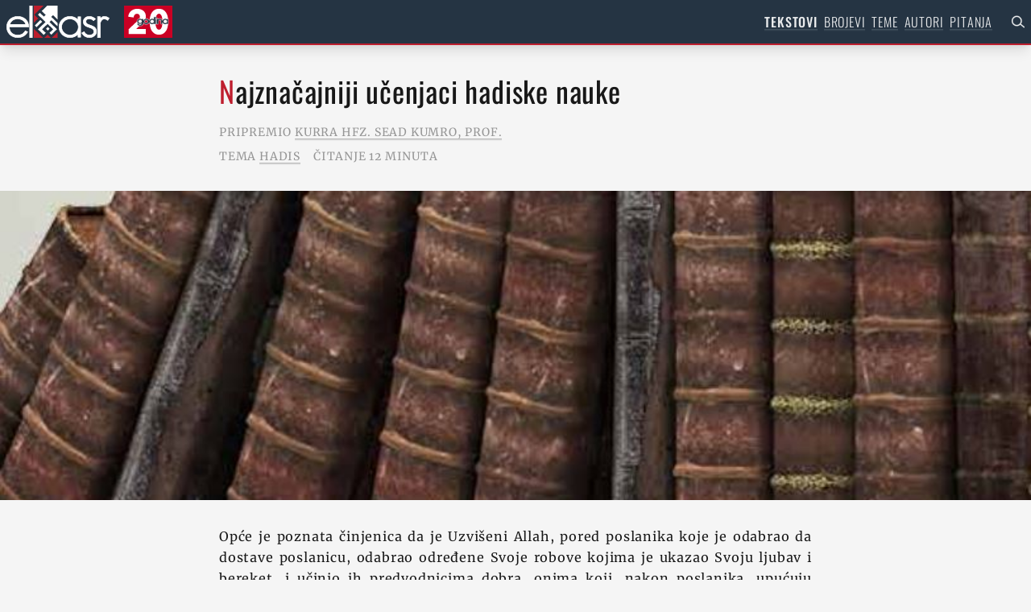

--- FILE ---
content_type: text/html; charset=utf-8
request_url: https://el-asr.com/tekstovi/najznacajniji-ucenjaci-hadiske-nauke/
body_size: 26450
content:
<!DOCTYPE html>
<html class="h-full" lang="bs">
<head>
    <!-- META -->
    <meta charset="UTF-8" />
    <meta name="viewport" content="width=device-width, initial-scale=1.0" />
    <meta http-equiv="X-UA-Compatible" content="ie=edge" />
    <title>El-Asr - Najznačajniji učenjaci hadiske nauke</title>
    <meta name="description" content="El-Asr - Islamski informativni časopis" />
    <meta name="keywords" content="El-Asr, islam, bosna, bosanski, muslimani, časopis" />
    <meta name="author" content="El-Asr" />
    <meta name="generator" content="PW" />

    <!-- OG -->
    <meta property="og:url" content="https://el-asr.com/" />
    <meta name="description" content="Islamski časopis “El-Asr” je islamskoga edukativnoga karaktera na principima Kur‘ana i Sunneta" />
    <meta name="keywords" content="El-Asr, islam, bosna, bosanski, muslimani, časopis" />
    <meta property="og:site_name" content="El-Asr" />

    <meta property="og:title" content="Najznačajniji učenjaci hadiske nauke | El-Asr Islamski časopis" />
    <meta property="og:description" content="Opće je poznata činjenica da je Uzvišeni Allah, pored poslanika koje je odabrao da dostave poslanicu, odabrao određene Svoje robove kojima je ukazao Svoju ljubav i bereket, i učinio ih predvodnicima dobra, onima koji, nakon poslanika, upućuju ljude ka Pravom putu, podstičući ih da čine dobra djela i da izbjegavaju činjenje loših djela. Allahu su, nakon poslanika, najdraži, i najviše voli, učenjake, koje je učinio nasljednicima poslanika. Uzvišeni kaže: "A samo se Allaha, među robovima Njegovim, boje učeni." (Fatir, 28)
Na posebnost i odlikovanost učenjaka ukazuju mnogi kur'ansko-hadiski tekstovi koji govore o vrijednosti znanja općenito. Tako svaki kur'anski ajet koji govori o vrijednosti znanja indirektno govori o vrijednosti učenjaka, a i svaki hadis koji govori o vrijednosti znanja indirektno govori i ukazuje na vrijednost islamskih učenjaka.
" />
    <meta property=" sharing_url" content="https://el-asr.com/" />
    <meta property="og:image" content="https://el-asr.com/site/assets/files/4276/14__najznacajniji_ucenjaci_hadiske_nauke.1200x630.jpg" />
    <meta property="og:type" content="article" />
    <meta property="og:locale" content="bs_BA" />
    <meta property="og:locale:alternate" content="hr_HR" />
    <meta property="og:locale:alternate" content="sr_Latn_RS" />

    <!-- THEME -->
    <!-- <link rel="manifest" href="/manifest.webmanifest" />
    <meta name="theme-color" content="#be1e2d" /> -->

    <!-- ICONS -->
    <link rel="apple-touch-icon" sizes="180x180" href="/site/templates/img/favicons/apple-touch-icon.png">
    <link rel="icon" type="image/png" sizes="32x32" href="/site/templates/img/favicons/favicon-32x32.png">
    <link rel="icon" type="image/png" sizes="16x16" href="/site/templates/img/favicons/favicon-16x16.png">
    <link rel="manifest" href="/site/templates/img/favicons/site.webmanifest">
    <link rel="mask-icon" href="/site/templates/img/favicons/safari-pinned-tab.svg" color="#5bbad5">
    <link rel="shortcut icon" href="/site/templates/img/favicons/favicon.ico">
    <meta name="msapplication-TileColor" content="#ffffff">
    <meta name="msapplication-config" content="/site/templates/img/favicons/browserconfig.xml">
    <meta name="theme-color" content="#ffffff">

    <link rel="stylesheet" href="/site/templates/css/main.css" />

    <!-- FOR DEVELOPMENT ONLY -->
    <!-- <link
        rel="stylesheet"
        href="https://unpkg.com/tailwindcss/dist/tailwind.min.css"
    /> -->

    <!--Replace with your tailwind.css once created-->
    <!-- Global site tag (gtag.js) - Google Analytics -->
    <script async src="https://www.googletagmanager.com/gtag/js?id=G-E2WHL9H3B0"></script>
    <script>
        window.dataLayer = window.dataLayer || [];

        function gtag() {
            dataLayer.push(arguments);
        }
        gtag('js', new Date());

        gtag('config', 'G-E2WHL9H3B0');
    </script>
</head>
<body class="relative h-full flex flex-col antialiased text-black-o90 bg-grey2-o leading-normal tracking-wider">
    <section class="flex-auto">
        <header id="menu" class="font-light h-14 sticky top-0 shadow-lg bg-blue-o text-white-o90 z-50">
    <section class="w-full h-full p-2 flex justify-between items-center">
        <div class="flex items-center">
            <a href="/" class="logo w-32 h-10"><?xml version="1.0" encoding="UTF-8" standalone="no"?>
<!DOCTYPE svg PUBLIC "-//W3C//DTD SVG 1.1//EN" "http://www.w3.org/Graphics/SVG/1.1/DTD/svg11.dtd">
<svg width="8rem" height="2.5rem" viewBox="0 0 128 40" version="1.1" xmlns="http://www.w3.org/2000/svg" xmlns:xlink="http://www.w3.org/1999/xlink" xml:space="preserve" xmlns:serif="http://www.serif.com/" style="fill-rule:evenodd;clip-rule:evenodd;stroke-linejoin:round;stroke-miterlimit:2;">
    <g transform="matrix(1,0,0,0.9375,0,-0.00015625)">
        <g>
            <g>
                <g transform="matrix(0.655362,0,0,0.668704,-8.60894e-16,-0.000828241)">
                    <path d="M77.994,57.427L71.673,63.802L84.313,63.802L81.571,61.035L77.994,57.426L77.994,57.427Z" style="fill:rgb(190,30,45);fill-rule:nonzero;"/>
                </g>
                <g transform="matrix(0.655362,0,0,0.668704,-8.60894e-16,-0.000828241)">
                    <path d="M56.237,50.423L52.772,46.928L52.773,46.928L51.731,45.876L51.731,63.801L69.503,63.801L56.237,50.423L56.237,50.423Z" style="fill:rgb(190,30,45);fill-rule:nonzero;"/>
                </g>
                <g transform="matrix(0.655362,0,0,0.668704,-8.60894e-16,-0.000828241)">
                    <path d="M88.5,61.036L85.756,63.803L96.791,63.803L96.791,52.673L88.5,61.036Z" style="fill:rgb(190,30,45);fill-rule:nonzero;"/>
                </g>
                <g transform="matrix(0.655362,0,0,0.668704,-8.60894e-16,-0.000828241)">
                    <path d="M60.272,25.488L56.191,21.372L56.191,21.373L52.726,17.878L56.191,14.383L56.191,14.383L59.882,10.66L63.347,7.164L63.347,7.165L70.451,0.001L51.73,0.001L51.73,34.103L60.271,25.489L60.272,25.488Z" style="fill:rgb(190,30,45);fill-rule:nonzero;"/>
                </g>
            </g>
            <g transform="matrix(0.655362,0,0,0.668704,-8.60894e-16,-0.000828241)">
                <path d="M78.369,49.428L81.875,45.891L78.369,42.354L74.864,45.892L78.369,49.428L78.369,49.428Z" style="fill:white;fill-rule:nonzero;"/>
            </g>
            <g transform="matrix(0.655362,0,0,0.668704,-8.60894e-16,-0.000828241)">
                <path d="M53.705,39.189L57.049,42.562L67.744,31.776L64.4,28.403L53.705,39.189Z" style="fill:white;fill-rule:nonzero;"/>
            </g>
            <g transform="matrix(0.655362,0,0,0.668704,-8.60894e-16,-0.000828241)">
                <path d="M96.794,40.899L96.794,34.253L84.824,22.179L88.164,18.81L96.794,27.514L96.794,0L77.382,0L66.814,10.659L74.36,18.27L70.894,21.766L63.349,14.154L59.658,17.878L63.738,21.993L67.204,25.488L74.082,32.425L74.082,32.426L59.704,46.928L70.589,57.906L74.529,53.932L67.487,46.828L67.529,46.786L67.528,46.785L74.529,39.725L77.995,36.229L88.504,46.828L85.037,50.324L81.46,53.932L85.037,57.541L95.701,46.787L81.615,32.578L85.081,29.083L96.796,40.899L96.794,40.899Z" style="fill:white;fill-rule:nonzero;"/>
            </g>
            <g transform="matrix(0.655362,0,0,0.668704,-8.60894e-16,-0.000828241)">
                <path d="M120.388,26.328C116.011,26.328 112.252,27.882 109.214,30.948C106.113,34.076 104.542,37.901 104.542,42.318C104.542,46.67 106.114,50.463 109.214,53.591C112.314,56.719 116.074,58.306 120.388,58.306C124.765,58.306 128.524,56.752 131.561,53.687C134.663,50.559 136.234,46.734 136.234,42.318C136.234,37.964 134.663,34.171 131.561,31.043C128.461,27.914 124.702,26.328 120.388,26.328L120.388,26.328ZM120.388,63.246C114.573,63.246 109.627,61.226 105.686,57.249C101.679,53.208 99.646,48.184 99.646,42.318C99.646,36.453 101.646,31.461 105.591,27.483C109.596,23.439 114.574,21.39 120.388,21.39C126.308,21.39 131.375,23.596 135.476,27.951L135.476,21.963L140.465,21.963L140.465,62.576L135.476,62.576L135.476,56.697C131.426,61.044 126.358,63.246 120.388,63.246Z" style="fill:white;fill-rule:nonzero;"/>
            </g>
            <g transform="matrix(0.655362,0,0,0.668704,-8.60894e-16,-0.000828241)">
                <path d="M120.388,57.75C116.166,57.75 112.639,56.261 109.604,53.198C106.569,50.135 105.093,46.576 105.093,42.318C105.093,37.993 106.569,34.403 109.604,31.341C112.576,28.342 116.103,26.884 120.388,26.884C124.608,26.884 128.136,28.373 131.171,31.436C134.207,34.499 135.683,38.059 135.683,42.318C135.683,46.641 134.207,50.231 131.171,53.293C128.199,56.292 124.672,57.75 120.388,57.75ZM120.388,20.833C114.423,20.833 109.314,22.938 105.201,27.089C101.149,31.176 99.095,36.3 99.095,42.318C99.095,48.338 101.181,53.493 105.296,57.641C109.344,61.728 114.423,63.802 120.388,63.802C126.059,63.802 130.936,61.867 134.924,58.046L134.924,63.133L141.018,63.133L141.018,62.019L141.018,22.52L141.018,21.407L139.913,21.407L136.028,21.407L134.925,21.407L134.925,26.61C130.894,22.774 126.016,20.833 120.389,20.833L120.388,20.833ZM120.388,58.862C124.938,58.862 128.79,57.27 131.951,54.081C135.174,50.829 136.786,46.908 136.786,42.318C136.786,37.791 135.174,33.901 131.951,30.649C128.728,27.398 124.874,25.771 120.388,25.771C115.837,25.771 111.983,27.366 108.824,30.554C105.601,33.805 103.989,37.727 103.989,42.318C103.989,46.844 105.601,50.734 108.824,53.985C112.046,57.237 115.9,58.862 120.388,58.862ZM120.388,21.946C126.643,21.946 131.856,24.433 136.027,29.406L136.027,22.52L139.913,22.52L139.913,62.019L136.028,62.019L136.028,55.229C131.919,60.202 126.706,62.689 120.388,62.689C114.701,62.689 109.929,60.744 106.076,56.855C102.156,52.903 100.199,48.055 100.199,42.318C100.199,36.579 102.126,31.766 105.981,27.876C109.899,23.923 114.701,21.946 120.388,21.946L120.388,21.946Z" style="fill:white;fill-rule:nonzero;"/>
            </g>
            <g transform="matrix(0.655362,0,0,0.668704,-8.60894e-16,-0.000828241)">
                <path d="M157.188,63.25C150.934,63.25 146.178,60.359 143.055,54.661L142.798,54.193L147.064,51.615L147.339,52.123C148.367,54.01 149.619,55.488 151.061,56.516C152.548,57.654 154.605,58.227 157.188,58.227C162.811,58.227 165.546,55.911 165.546,51.148C165.546,49.093 164.6,47.338 162.655,45.784C162.053,45.425 161.18,45.011 160.06,44.553C158.905,44.081 157.459,43.523 155.763,42.89C152.518,41.713 150.231,40.559 148.781,39.364C146.636,37.608 145.546,35.056 145.546,31.776C145.546,28.957 146.626,26.508 148.754,24.5C150.798,22.443 153.512,21.392 156.808,21.392C161.299,21.392 165.162,22.988 168.288,26.135L168.708,26.557L165.028,29.767L164.666,29.402C162.633,27.357 159.99,26.32 156.809,26.32C152.588,26.32 150.536,28.105 150.536,31.777C150.536,33.399 151.153,34.694 152.419,35.736C153.492,36.578 155.254,37.414 157.647,38.216C159.818,38.988 161.623,39.718 163.019,40.389C164.43,41.068 165.511,41.68 166.232,42.206C169.092,44.417 170.536,47.422 170.536,51.149C170.536,54.74 169.226,57.676 166.644,59.876C164.027,62.115 160.845,63.252 157.188,63.252L157.188,63.25Z" style="fill:white;fill-rule:nonzero;"/>
            </g>
            <g transform="matrix(0.655362,0,0,0.668704,-8.60894e-16,-0.000828241)">
                <path d="M156.813,20.833C153.371,20.833 150.531,21.933 148.369,24.103C146.133,26.219 144.999,28.799 144.999,31.773C144.999,35.227 146.156,37.926 148.439,39.792C149.936,41.026 152.274,42.21 155.586,43.411C157.267,44.038 158.708,44.596 159.858,45.064C160.933,45.504 161.771,45.899 162.347,46.241C164.131,47.675 164.999,49.281 164.999,51.145C164.999,53.945 164.19,57.668 157.193,57.668C154.734,57.668 152.79,57.134 151.416,56.082L151.401,56.071L151.386,56.06C150.013,55.082 148.816,53.666 147.829,51.853L147.278,50.839L146.294,51.434L142.976,53.438L142.063,53.988L142.578,54.926C145.806,60.816 150.722,63.803 157.193,63.803C160.984,63.803 164.286,62.623 167.007,60.294C169.717,57.986 171.093,54.907 171.093,51.145C171.093,47.236 169.576,44.082 166.585,41.771L166.574,41.761L166.561,41.752C165.802,41.199 164.723,40.588 163.26,39.884C161.847,39.206 160.024,38.468 157.844,37.693L157.835,37.689L157.826,37.686C155.501,36.907 153.797,36.102 152.763,35.295C151.639,34.366 151.093,33.214 151.093,31.774C151.093,28.384 152.857,26.872 156.813,26.872C159.886,26.872 162.329,27.827 164.28,29.791L165.007,30.523L165.783,29.845L168.627,27.364L169.523,26.583L168.684,25.739C165.451,22.484 161.458,20.834 156.814,20.834L156.813,20.833ZM156.813,21.944C161.173,21.944 164.869,23.47 167.903,26.524L165.059,29.005C162.91,26.843 160.161,25.761 156.812,25.761C152.262,25.761 149.988,27.764 149.988,31.773C149.988,33.554 150.683,35.018 152.073,36.163C153.211,37.054 155.012,37.913 157.475,38.739C159.623,39.503 161.394,40.218 162.783,40.886C164.173,41.554 165.214,42.143 165.911,42.651C168.628,44.751 169.988,47.583 169.988,51.144C169.988,54.579 168.754,57.347 166.29,59.446C163.762,61.611 160.73,62.691 157.191,62.691C151.124,62.691 146.575,59.924 143.542,54.389L146.859,52.386C147.933,54.359 149.229,55.886 150.746,56.966C152.324,58.176 154.473,58.779 157.191,58.779C163.13,58.779 166.101,56.236 166.101,51.145C166.101,48.919 165.058,46.98 162.972,45.324C162.34,44.942 161.439,44.513 160.27,44.035C159.101,43.558 157.664,43.003 155.958,42.366C152.798,41.22 150.523,40.076 149.134,38.93C147.111,37.277 146.101,34.891 146.101,31.773C146.101,29.101 147.111,26.811 149.134,24.903C151.092,22.932 153.651,21.945 156.811,21.945L156.813,21.944Z" style="fill:white;fill-rule:nonzero;"/>
            </g>
            <g transform="matrix(0.655362,0,0,0.668704,-8.60894e-16,-0.000828241)">
                <path d="M172.706,63.244L172.706,21.881L177.697,21.881L177.697,25.989C178.357,25.069 179.126,24.2 179.994,23.392C181.422,22.066 183.014,21.394 184.727,21.394C186.736,21.394 188.424,21.634 189.745,22.108C191.055,22.581 192.537,23.426 194.151,24.62L194.571,24.93L191.884,29.198L191.408,28.831C190.441,28.087 189.401,27.489 188.316,27.054C187.246,26.628 186.103,26.411 184.916,26.411C183.95,26.411 183.063,26.712 182.202,27.331C181.31,27.974 180.526,28.78 179.871,29.729C179.209,30.688 178.675,31.771 178.283,32.949C177.893,34.118 177.696,35.205 177.696,36.18L177.696,63.244L172.706,63.244L172.706,63.244Z" style="fill:white;fill-rule:nonzero;"/>
            </g>
            <g transform="matrix(0.655362,0,0,0.668704,-8.60894e-16,-0.000828241)">
                <path d="M184.725,20.834C182.87,20.834 181.152,21.556 179.619,22.979C179.131,23.434 178.672,23.908 178.246,24.399L178.246,22.441L178.246,21.321L177.142,21.321L173.256,21.321L172.153,21.321L172.153,63.803L178.246,63.803L178.246,62.683L178.246,36.178C178.246,35.264 178.434,34.237 178.803,33.126C179.179,31.999 179.689,30.964 180.321,30.049C180.939,29.153 181.679,28.391 182.52,27.786C183.284,27.237 184.067,26.969 184.914,26.969C186.032,26.969 187.107,27.173 188.113,27.574C189.15,27.989 190.146,28.562 191.071,29.275L192.025,30.009L192.669,28.986L194.754,25.673L195.312,24.787L194.475,24.166C192.818,22.94 191.288,22.07 189.929,21.581C188.546,21.084 186.796,20.834 184.724,20.834L184.725,20.834ZM184.725,21.953C186.684,21.953 188.294,22.181 189.559,22.635C190.822,23.091 192.244,23.902 193.824,25.071L191.739,28.384C190.728,27.604 189.654,26.988 188.517,26.533C187.379,26.079 186.179,25.851 184.914,25.851C183.839,25.851 182.829,26.191 181.882,26.873C180.933,27.556 180.112,28.4 179.417,29.407C178.721,30.415 178.169,31.535 177.758,32.769C177.346,34.003 177.142,35.141 177.142,36.178L177.142,62.683L173.256,62.683L173.256,22.441L177.142,22.441L177.142,27.896C177.962,26.403 179.038,25.039 180.365,23.804C181.692,22.571 183.144,21.953 184.724,21.953L184.725,21.953Z" style="fill:white;fill-rule:nonzero;"/>
            </g>
            <g transform="matrix(0.655362,0,0,0.668704,-8.60894e-16,-0.000828241)">
                <path d="M36.544,37.193C35.836,34.034 34.076,31.429 31.304,29.438C28.439,27.358 25.103,26.304 21.388,26.304C13.741,26.304 8.776,29.868 6.229,37.193L36.544,37.193ZM21.388,63.248C15.384,63.248 10.373,61.238 6.493,57.273C2.552,53.318 0.553,48.284 0.553,42.318C0.553,36.289 2.52,31.256 6.401,27.358C10.344,23.396 15.387,21.388 21.388,21.388C27.32,21.388 32.295,23.265 36.174,26.967C40.124,30.675 42.128,35.552 42.128,41.46L42.128,42.014L5.452,42.014C5.548,46.922 6.931,50.867 9.567,53.749C12.409,56.788 16.387,58.331 21.388,58.331C23.959,58.331 26.312,57.896 28.381,57.039C30.974,55.949 33.343,53.685 35.421,50.31L35.677,49.893L40.156,51.961L39.885,52.479C37.363,57.288 33.428,60.581 28.191,62.269C26.184,62.919 23.895,63.249 21.388,63.249L21.388,63.248Z" style="fill:white;fill-rule:nonzero;"/>
            </g>
            <g transform="matrix(0.655362,0,0,0.668704,-8.60894e-16,-0.000828241)">
                <path d="M7.019,36.638C9.554,30.061 14.269,26.858 21.388,26.858C24.985,26.858 28.212,27.877 30.979,29.886C33.478,31.68 35.076,33.898 35.838,36.638L7.019,36.638ZM21.388,20.833C15.236,20.833 10.062,22.896 6.011,26.965C2.023,30.972 0,36.138 0,42.318C0,48.437 2.054,53.601 6.106,57.669C10.087,61.736 15.231,63.802 21.388,63.802C23.953,63.802 26.299,63.463 28.361,62.796C33.739,61.063 37.78,57.678 40.372,52.736L40.916,51.7L39.858,51.212L36.351,49.594L35.464,49.185L34.951,50.018C32.936,53.293 30.653,55.484 28.166,56.529C26.169,57.356 23.887,57.776 21.388,57.776C16.478,57.776 12.741,56.334 9.965,53.366C7.533,50.706 6.206,47.075 6.021,42.569L42.681,42.569L42.681,41.46C42.681,35.393 40.618,30.379 36.549,26.559C32.571,22.763 27.467,20.834 21.389,20.834L21.388,20.833ZM5.464,37.747L37.217,37.747C36.584,34.129 34.719,31.21 31.624,28.987C28.653,26.829 25.241,25.749 21.387,25.749C13.298,25.749 7.989,29.749 5.463,37.747L5.464,37.747ZM21.388,21.941C27.201,21.941 32.004,23.751 35.794,27.369C39.648,30.987 41.576,35.685 41.576,41.46L4.894,41.46C4.894,46.792 6.316,51.014 9.16,54.124C12.13,57.299 16.205,58.884 21.388,58.884C24.041,58.884 26.443,58.441 28.591,57.552C31.308,56.409 33.741,54.093 35.889,50.601L39.397,52.219C36.932,56.918 33.141,60.091 28.023,61.741C26.063,62.375 23.852,62.694 21.388,62.694C15.511,62.694 10.676,60.758 6.885,56.885C3.03,53.014 1.103,48.159 1.103,42.318C1.103,36.414 2.999,31.558 6.791,27.749C10.644,23.879 15.51,21.941 21.387,21.941L21.388,21.941Z" style="fill:white;fill-rule:nonzero;"/>
            </g>
            <g transform="matrix(0.655362,0,0,0.668704,-8.60894e-16,-0.000828241)">
                <rect x="44.068" y="0.621" width="4.895" height="62.844" style="fill:white;"/>
            </g>
            <g transform="matrix(0.655362,0,0,0.668704,-8.60894e-16,-0.000828241)">
                <path d="M49.515,0L48.412,0L44.62,0L43.517,0L43.517,63.8L49.515,63.8L49.515,62.686L49.515,1.111L49.515,-0.003L49.515,0ZM48.412,1.114L48.412,62.689L44.62,62.689L44.62,1.114L48.412,1.114Z" style="fill:white;fill-rule:nonzero;"/>
            </g>
        </g>
    </g>
</svg>
            </a><a class="logo" style="height:2.5rem;width:6rem;display:inline-block;text-decoration:inherit!important;"><?xml version="1.0" encoding="UTF-8" standalone="no"?><!DOCTYPE svg PUBLIC "-//W3C//DTD SVG 1.1//EN" "http://www.w3.org/Graphics/SVG/1.1/DTD/svg11.dtd"><svg width="100%" height="100%" viewBox="0 0 300 200" version="1.1" xmlns="http://www.w3.org/2000/svg" xmlns:xlink="http://www.w3.org/1999/xlink" xml:space="preserve" xmlns:serif="http://www.serif.com/" style="fill-rule:evenodd;clip-rule:evenodd;stroke-linejoin:round;stroke-miterlimit:2;"><g><rect x="0" y="0" width="300" height="200" style="fill:#ca0024;"/><g><path d="M274.271,99.569c0,10.765 -1.041,21.028 -3.125,30.788c-2.083,9.76 -5.416,18.336 -10,25.728c-4.583,7.392 -10.521,13.277 -17.812,17.654c-7.292,4.378 -16.146,6.567 -26.563,6.567c-10.417,-0 -19.306,-2.189 -26.667,-6.567c-7.361,-4.377 -13.368,-10.262 -18.021,-17.654c-4.652,-7.392 -8.02,-15.968 -10.104,-25.728c-2.083,-9.76 -3.125,-20.023 -3.125,-30.788c0,-10.764 1.042,-20.991 3.125,-30.679c2.084,-9.689 5.452,-18.157 10.104,-25.405c4.653,-7.249 10.66,-13.026 18.021,-17.332c7.361,-4.306 16.25,-6.459 26.667,-6.459c10.417,0 19.271,2.153 26.563,6.459c7.291,4.306 13.229,10.083 17.812,17.332c4.584,7.248 7.917,15.716 10,25.405c2.084,9.688 3.125,19.915 3.125,30.679Zm-245.417,76.646l-0,-30.141l57.5,-53.825c3.611,-3.588 6.528,-7.248 8.75,-10.98c2.222,-3.732 3.333,-7.894 3.333,-12.487c0,-5.454 -1.666,-9.868 -5,-13.241c-3.333,-3.373 -7.778,-5.059 -13.333,-5.059c-5.833,-0 -10.59,2.117 -14.271,6.351c-3.681,4.234 -5.868,9.796 -6.563,16.685l-33.541,-4.736c0.833,-7.751 2.882,-14.64 6.146,-20.669c3.263,-6.028 7.395,-11.159 12.395,-15.393c5,-4.235 10.73,-7.464 17.188,-9.689c6.458,-2.224 13.299,-3.337 20.521,-3.337c6.805,0 13.403,0.933 19.792,2.799c6.389,1.866 12.083,4.737 17.083,8.612c5,3.875 8.993,8.755 11.979,14.64c2.986,5.885 4.479,12.774 4.479,20.669c0,5.454 -0.694,10.37 -2.083,14.748c-1.389,4.377 -3.299,8.432 -5.729,12.164c-2.431,3.732 -5.208,7.212 -8.333,10.442c-3.125,3.229 -6.355,6.423 -9.688,9.58l-34.167,31.434l60.209,-0l-0,31.433l-106.667,0Zm209.584,-76.646c-0,-4.736 -0.278,-9.975 -0.833,-15.716c-0.556,-5.742 -1.598,-11.088 -3.126,-16.04c-1.527,-4.952 -3.715,-9.114 -6.562,-12.487c-2.847,-3.373 -6.563,-5.06 -11.146,-5.06c-4.583,0 -8.333,1.687 -11.25,5.06c-2.917,3.373 -5.174,7.535 -6.771,12.487c-1.597,4.952 -2.673,10.298 -3.229,16.04c-0.556,5.741 -0.833,10.98 -0.833,15.716c-0,4.88 0.277,10.227 0.833,16.04c0.556,5.813 1.632,11.195 3.229,16.147c1.597,4.952 3.854,9.115 6.771,12.488c2.917,3.373 6.667,5.059 11.25,5.059c4.583,0 8.299,-1.686 11.146,-5.059c2.847,-3.373 5.035,-7.536 6.562,-12.488c1.528,-4.952 2.57,-10.334 3.126,-16.147c0.555,-5.813 0.833,-11.16 0.833,-16.04Z" style="fill:#fff;fill-rule:nonzero;"/><use xlink:href="#_Image1" x="75.428" y="64.895" width="204.63px" height="66.517px" transform="matrix(0.998196,0,0,0.992784,0,-2.84217e-14)"/></g></g><defs><image id="_Image1" width="205px" height="67px" xlink:href="[data-uri]"/></defs></svg></a>
        </div>
        <div class="hidden md:block">
            <ul class="flex flex-row">
                <li class='mr-2 uppercase active'><a href='/tekstovi/'>Tekstovi</a></li><li class='mr-2 uppercase'><a href='/brojevi/'>Brojevi</a></li><li class='mr-2 uppercase'><a href='/teme/'>Teme</a></li><li class='mr-2 uppercase'><a href='/autori/'>Autori</a></li><li class='mr-2 uppercase'><a href='/pitanja/'>Pitanja</a></li>                <!-- search icon -->
                <div class="flex justify-end text-right items-center text-white-o90">
                    <div class="w-4"></div>
                    <a href="/pretraga" class="w-4 block pretraga"><svg class="stroke-current" fill="currentColor" stroke="none"  x="0px" y="0px"
	 viewBox="0 0 64 64" style="enable-background:new 0 0 64 64;" xml:space="preserve">
<path d="M62.9,56.5L45.9,42.7c7.2-9.9,6.1-23.7-2.7-32.5C38.4,5.3,32,2.7,25.3,2.7S12.3,5.3,7.5,10.1S0,21.3,0,28s2.7,13.1,7.5,17.9
	c5.1,5.1,11.5,7.5,17.9,7.5c6.1,0,12.3-2.1,17.1-6.7l17.3,14.1c0.5,0.5,1.1,0.5,1.6,0.5c0.8,0,1.6-0.3,2.1-1.1
	C64.3,59.2,64.3,57.6,62.9,56.5z M25.3,48c-5.3,0-10.4-2.1-14.1-5.9C7.5,38.4,5.3,33.3,5.3,28s2.1-10.4,5.9-14.1S20,8,25.3,8
	s10.4,2.1,14.1,5.9s5.9,8.8,5.9,14.1s-2.1,10.4-5.9,14.1C35.7,45.9,30.7,48,25.3,48z"/>
</svg>
</a>
                </div>
            </ul>
        </div>
    </section>
</header>

<div class="toggle_container md:hidden" id="toggle" onclick="mainScript.toggleNav()">
    <!-- <div
    class="toggle_container md:hidden active"
    id="toggle"
    onclick="mainScript.toggleNav()"
> -->
    <span class="top"></span><span class="middle"></span><span class="bottom"></span>
</div>
<div class="overlay md:hidden" id="overlay">
    <!-- <div class="overlay open md:hidden" id="overlay"> -->
    <section class="flex flex-col flex-wrap bg-black-o50 text-white-o75 text-base md:text-lg xl:text-xl w-full h-full h-screen md:h-full text-center">
        <header class="uppercase">Menu</header>
        <nav class="overlay-menu text-black-o90">
            <ul>
                <li class='uppercase'><a href='/'>Naslovna</a></li><li class='uppercase active'><a href='/tekstovi/'>Tekstovi</a></li><li class='uppercase'><a href='/brojevi/'>Brojevi</a></li><li class='uppercase'><a href='/teme/'>Teme</a></li><li class='uppercase'><a href='/autori/'>Autori</a></li><li class='uppercase'><a href='/pitanja/'>Pitanja</a></li>            </ul>
        </nav>
        <footer>
            <ul>
                <li class="uppercase"><a href="/pretplata/">Pretplata</a></li>
                <li class="uppercase"><a href="/o-nama/">O nama</a></li>
                <li class="uppercase"><a href="/kontakt/">Kontakt</a></li>
            </ul>
            <div class="flex flex-row items-center justify-between h-full">
                <div class="ml-4"><?xml version="1.0" encoding="UTF-8" standalone="no"?>
<!DOCTYPE svg PUBLIC "-//W3C//DTD SVG 1.1//EN" "http://www.w3.org/Graphics/SVG/1.1/DTD/svg11.dtd">
<svg width="8rem" height="2.5rem" viewBox="0 0 128 40" version="1.1" xmlns="http://www.w3.org/2000/svg" xmlns:xlink="http://www.w3.org/1999/xlink" xml:space="preserve" xmlns:serif="http://www.serif.com/" style="fill-rule:evenodd;clip-rule:evenodd;stroke-linejoin:round;stroke-miterlimit:2;">
    <g transform="matrix(1,0,0,0.9375,0,-0.00015625)">
        <g>
            <g>
                <g transform="matrix(0.655362,0,0,0.668704,-8.60894e-16,-0.000828241)">
                    <path d="M77.994,57.427L71.673,63.802L84.313,63.802L81.571,61.035L77.994,57.426L77.994,57.427Z" style="fill:rgb(190,30,45);fill-rule:nonzero;"/>
                </g>
                <g transform="matrix(0.655362,0,0,0.668704,-8.60894e-16,-0.000828241)">
                    <path d="M56.237,50.423L52.772,46.928L52.773,46.928L51.731,45.876L51.731,63.801L69.503,63.801L56.237,50.423L56.237,50.423Z" style="fill:rgb(190,30,45);fill-rule:nonzero;"/>
                </g>
                <g transform="matrix(0.655362,0,0,0.668704,-8.60894e-16,-0.000828241)">
                    <path d="M88.5,61.036L85.756,63.803L96.791,63.803L96.791,52.673L88.5,61.036Z" style="fill:rgb(190,30,45);fill-rule:nonzero;"/>
                </g>
                <g transform="matrix(0.655362,0,0,0.668704,-8.60894e-16,-0.000828241)">
                    <path d="M60.272,25.488L56.191,21.372L56.191,21.373L52.726,17.878L56.191,14.383L56.191,14.383L59.882,10.66L63.347,7.164L63.347,7.165L70.451,0.001L51.73,0.001L51.73,34.103L60.271,25.489L60.272,25.488Z" style="fill:rgb(190,30,45);fill-rule:nonzero;"/>
                </g>
            </g>
            <g transform="matrix(0.655362,0,0,0.668704,-8.60894e-16,-0.000828241)">
                <path d="M78.369,49.428L81.875,45.891L78.369,42.354L74.864,45.892L78.369,49.428L78.369,49.428Z" style="fill:white;fill-rule:nonzero;"/>
            </g>
            <g transform="matrix(0.655362,0,0,0.668704,-8.60894e-16,-0.000828241)">
                <path d="M53.705,39.189L57.049,42.562L67.744,31.776L64.4,28.403L53.705,39.189Z" style="fill:white;fill-rule:nonzero;"/>
            </g>
            <g transform="matrix(0.655362,0,0,0.668704,-8.60894e-16,-0.000828241)">
                <path d="M96.794,40.899L96.794,34.253L84.824,22.179L88.164,18.81L96.794,27.514L96.794,0L77.382,0L66.814,10.659L74.36,18.27L70.894,21.766L63.349,14.154L59.658,17.878L63.738,21.993L67.204,25.488L74.082,32.425L74.082,32.426L59.704,46.928L70.589,57.906L74.529,53.932L67.487,46.828L67.529,46.786L67.528,46.785L74.529,39.725L77.995,36.229L88.504,46.828L85.037,50.324L81.46,53.932L85.037,57.541L95.701,46.787L81.615,32.578L85.081,29.083L96.796,40.899L96.794,40.899Z" style="fill:white;fill-rule:nonzero;"/>
            </g>
            <g transform="matrix(0.655362,0,0,0.668704,-8.60894e-16,-0.000828241)">
                <path d="M120.388,26.328C116.011,26.328 112.252,27.882 109.214,30.948C106.113,34.076 104.542,37.901 104.542,42.318C104.542,46.67 106.114,50.463 109.214,53.591C112.314,56.719 116.074,58.306 120.388,58.306C124.765,58.306 128.524,56.752 131.561,53.687C134.663,50.559 136.234,46.734 136.234,42.318C136.234,37.964 134.663,34.171 131.561,31.043C128.461,27.914 124.702,26.328 120.388,26.328L120.388,26.328ZM120.388,63.246C114.573,63.246 109.627,61.226 105.686,57.249C101.679,53.208 99.646,48.184 99.646,42.318C99.646,36.453 101.646,31.461 105.591,27.483C109.596,23.439 114.574,21.39 120.388,21.39C126.308,21.39 131.375,23.596 135.476,27.951L135.476,21.963L140.465,21.963L140.465,62.576L135.476,62.576L135.476,56.697C131.426,61.044 126.358,63.246 120.388,63.246Z" style="fill:white;fill-rule:nonzero;"/>
            </g>
            <g transform="matrix(0.655362,0,0,0.668704,-8.60894e-16,-0.000828241)">
                <path d="M120.388,57.75C116.166,57.75 112.639,56.261 109.604,53.198C106.569,50.135 105.093,46.576 105.093,42.318C105.093,37.993 106.569,34.403 109.604,31.341C112.576,28.342 116.103,26.884 120.388,26.884C124.608,26.884 128.136,28.373 131.171,31.436C134.207,34.499 135.683,38.059 135.683,42.318C135.683,46.641 134.207,50.231 131.171,53.293C128.199,56.292 124.672,57.75 120.388,57.75ZM120.388,20.833C114.423,20.833 109.314,22.938 105.201,27.089C101.149,31.176 99.095,36.3 99.095,42.318C99.095,48.338 101.181,53.493 105.296,57.641C109.344,61.728 114.423,63.802 120.388,63.802C126.059,63.802 130.936,61.867 134.924,58.046L134.924,63.133L141.018,63.133L141.018,62.019L141.018,22.52L141.018,21.407L139.913,21.407L136.028,21.407L134.925,21.407L134.925,26.61C130.894,22.774 126.016,20.833 120.389,20.833L120.388,20.833ZM120.388,58.862C124.938,58.862 128.79,57.27 131.951,54.081C135.174,50.829 136.786,46.908 136.786,42.318C136.786,37.791 135.174,33.901 131.951,30.649C128.728,27.398 124.874,25.771 120.388,25.771C115.837,25.771 111.983,27.366 108.824,30.554C105.601,33.805 103.989,37.727 103.989,42.318C103.989,46.844 105.601,50.734 108.824,53.985C112.046,57.237 115.9,58.862 120.388,58.862ZM120.388,21.946C126.643,21.946 131.856,24.433 136.027,29.406L136.027,22.52L139.913,22.52L139.913,62.019L136.028,62.019L136.028,55.229C131.919,60.202 126.706,62.689 120.388,62.689C114.701,62.689 109.929,60.744 106.076,56.855C102.156,52.903 100.199,48.055 100.199,42.318C100.199,36.579 102.126,31.766 105.981,27.876C109.899,23.923 114.701,21.946 120.388,21.946L120.388,21.946Z" style="fill:white;fill-rule:nonzero;"/>
            </g>
            <g transform="matrix(0.655362,0,0,0.668704,-8.60894e-16,-0.000828241)">
                <path d="M157.188,63.25C150.934,63.25 146.178,60.359 143.055,54.661L142.798,54.193L147.064,51.615L147.339,52.123C148.367,54.01 149.619,55.488 151.061,56.516C152.548,57.654 154.605,58.227 157.188,58.227C162.811,58.227 165.546,55.911 165.546,51.148C165.546,49.093 164.6,47.338 162.655,45.784C162.053,45.425 161.18,45.011 160.06,44.553C158.905,44.081 157.459,43.523 155.763,42.89C152.518,41.713 150.231,40.559 148.781,39.364C146.636,37.608 145.546,35.056 145.546,31.776C145.546,28.957 146.626,26.508 148.754,24.5C150.798,22.443 153.512,21.392 156.808,21.392C161.299,21.392 165.162,22.988 168.288,26.135L168.708,26.557L165.028,29.767L164.666,29.402C162.633,27.357 159.99,26.32 156.809,26.32C152.588,26.32 150.536,28.105 150.536,31.777C150.536,33.399 151.153,34.694 152.419,35.736C153.492,36.578 155.254,37.414 157.647,38.216C159.818,38.988 161.623,39.718 163.019,40.389C164.43,41.068 165.511,41.68 166.232,42.206C169.092,44.417 170.536,47.422 170.536,51.149C170.536,54.74 169.226,57.676 166.644,59.876C164.027,62.115 160.845,63.252 157.188,63.252L157.188,63.25Z" style="fill:white;fill-rule:nonzero;"/>
            </g>
            <g transform="matrix(0.655362,0,0,0.668704,-8.60894e-16,-0.000828241)">
                <path d="M156.813,20.833C153.371,20.833 150.531,21.933 148.369,24.103C146.133,26.219 144.999,28.799 144.999,31.773C144.999,35.227 146.156,37.926 148.439,39.792C149.936,41.026 152.274,42.21 155.586,43.411C157.267,44.038 158.708,44.596 159.858,45.064C160.933,45.504 161.771,45.899 162.347,46.241C164.131,47.675 164.999,49.281 164.999,51.145C164.999,53.945 164.19,57.668 157.193,57.668C154.734,57.668 152.79,57.134 151.416,56.082L151.401,56.071L151.386,56.06C150.013,55.082 148.816,53.666 147.829,51.853L147.278,50.839L146.294,51.434L142.976,53.438L142.063,53.988L142.578,54.926C145.806,60.816 150.722,63.803 157.193,63.803C160.984,63.803 164.286,62.623 167.007,60.294C169.717,57.986 171.093,54.907 171.093,51.145C171.093,47.236 169.576,44.082 166.585,41.771L166.574,41.761L166.561,41.752C165.802,41.199 164.723,40.588 163.26,39.884C161.847,39.206 160.024,38.468 157.844,37.693L157.835,37.689L157.826,37.686C155.501,36.907 153.797,36.102 152.763,35.295C151.639,34.366 151.093,33.214 151.093,31.774C151.093,28.384 152.857,26.872 156.813,26.872C159.886,26.872 162.329,27.827 164.28,29.791L165.007,30.523L165.783,29.845L168.627,27.364L169.523,26.583L168.684,25.739C165.451,22.484 161.458,20.834 156.814,20.834L156.813,20.833ZM156.813,21.944C161.173,21.944 164.869,23.47 167.903,26.524L165.059,29.005C162.91,26.843 160.161,25.761 156.812,25.761C152.262,25.761 149.988,27.764 149.988,31.773C149.988,33.554 150.683,35.018 152.073,36.163C153.211,37.054 155.012,37.913 157.475,38.739C159.623,39.503 161.394,40.218 162.783,40.886C164.173,41.554 165.214,42.143 165.911,42.651C168.628,44.751 169.988,47.583 169.988,51.144C169.988,54.579 168.754,57.347 166.29,59.446C163.762,61.611 160.73,62.691 157.191,62.691C151.124,62.691 146.575,59.924 143.542,54.389L146.859,52.386C147.933,54.359 149.229,55.886 150.746,56.966C152.324,58.176 154.473,58.779 157.191,58.779C163.13,58.779 166.101,56.236 166.101,51.145C166.101,48.919 165.058,46.98 162.972,45.324C162.34,44.942 161.439,44.513 160.27,44.035C159.101,43.558 157.664,43.003 155.958,42.366C152.798,41.22 150.523,40.076 149.134,38.93C147.111,37.277 146.101,34.891 146.101,31.773C146.101,29.101 147.111,26.811 149.134,24.903C151.092,22.932 153.651,21.945 156.811,21.945L156.813,21.944Z" style="fill:white;fill-rule:nonzero;"/>
            </g>
            <g transform="matrix(0.655362,0,0,0.668704,-8.60894e-16,-0.000828241)">
                <path d="M172.706,63.244L172.706,21.881L177.697,21.881L177.697,25.989C178.357,25.069 179.126,24.2 179.994,23.392C181.422,22.066 183.014,21.394 184.727,21.394C186.736,21.394 188.424,21.634 189.745,22.108C191.055,22.581 192.537,23.426 194.151,24.62L194.571,24.93L191.884,29.198L191.408,28.831C190.441,28.087 189.401,27.489 188.316,27.054C187.246,26.628 186.103,26.411 184.916,26.411C183.95,26.411 183.063,26.712 182.202,27.331C181.31,27.974 180.526,28.78 179.871,29.729C179.209,30.688 178.675,31.771 178.283,32.949C177.893,34.118 177.696,35.205 177.696,36.18L177.696,63.244L172.706,63.244L172.706,63.244Z" style="fill:white;fill-rule:nonzero;"/>
            </g>
            <g transform="matrix(0.655362,0,0,0.668704,-8.60894e-16,-0.000828241)">
                <path d="M184.725,20.834C182.87,20.834 181.152,21.556 179.619,22.979C179.131,23.434 178.672,23.908 178.246,24.399L178.246,22.441L178.246,21.321L177.142,21.321L173.256,21.321L172.153,21.321L172.153,63.803L178.246,63.803L178.246,62.683L178.246,36.178C178.246,35.264 178.434,34.237 178.803,33.126C179.179,31.999 179.689,30.964 180.321,30.049C180.939,29.153 181.679,28.391 182.52,27.786C183.284,27.237 184.067,26.969 184.914,26.969C186.032,26.969 187.107,27.173 188.113,27.574C189.15,27.989 190.146,28.562 191.071,29.275L192.025,30.009L192.669,28.986L194.754,25.673L195.312,24.787L194.475,24.166C192.818,22.94 191.288,22.07 189.929,21.581C188.546,21.084 186.796,20.834 184.724,20.834L184.725,20.834ZM184.725,21.953C186.684,21.953 188.294,22.181 189.559,22.635C190.822,23.091 192.244,23.902 193.824,25.071L191.739,28.384C190.728,27.604 189.654,26.988 188.517,26.533C187.379,26.079 186.179,25.851 184.914,25.851C183.839,25.851 182.829,26.191 181.882,26.873C180.933,27.556 180.112,28.4 179.417,29.407C178.721,30.415 178.169,31.535 177.758,32.769C177.346,34.003 177.142,35.141 177.142,36.178L177.142,62.683L173.256,62.683L173.256,22.441L177.142,22.441L177.142,27.896C177.962,26.403 179.038,25.039 180.365,23.804C181.692,22.571 183.144,21.953 184.724,21.953L184.725,21.953Z" style="fill:white;fill-rule:nonzero;"/>
            </g>
            <g transform="matrix(0.655362,0,0,0.668704,-8.60894e-16,-0.000828241)">
                <path d="M36.544,37.193C35.836,34.034 34.076,31.429 31.304,29.438C28.439,27.358 25.103,26.304 21.388,26.304C13.741,26.304 8.776,29.868 6.229,37.193L36.544,37.193ZM21.388,63.248C15.384,63.248 10.373,61.238 6.493,57.273C2.552,53.318 0.553,48.284 0.553,42.318C0.553,36.289 2.52,31.256 6.401,27.358C10.344,23.396 15.387,21.388 21.388,21.388C27.32,21.388 32.295,23.265 36.174,26.967C40.124,30.675 42.128,35.552 42.128,41.46L42.128,42.014L5.452,42.014C5.548,46.922 6.931,50.867 9.567,53.749C12.409,56.788 16.387,58.331 21.388,58.331C23.959,58.331 26.312,57.896 28.381,57.039C30.974,55.949 33.343,53.685 35.421,50.31L35.677,49.893L40.156,51.961L39.885,52.479C37.363,57.288 33.428,60.581 28.191,62.269C26.184,62.919 23.895,63.249 21.388,63.249L21.388,63.248Z" style="fill:white;fill-rule:nonzero;"/>
            </g>
            <g transform="matrix(0.655362,0,0,0.668704,-8.60894e-16,-0.000828241)">
                <path d="M7.019,36.638C9.554,30.061 14.269,26.858 21.388,26.858C24.985,26.858 28.212,27.877 30.979,29.886C33.478,31.68 35.076,33.898 35.838,36.638L7.019,36.638ZM21.388,20.833C15.236,20.833 10.062,22.896 6.011,26.965C2.023,30.972 0,36.138 0,42.318C0,48.437 2.054,53.601 6.106,57.669C10.087,61.736 15.231,63.802 21.388,63.802C23.953,63.802 26.299,63.463 28.361,62.796C33.739,61.063 37.78,57.678 40.372,52.736L40.916,51.7L39.858,51.212L36.351,49.594L35.464,49.185L34.951,50.018C32.936,53.293 30.653,55.484 28.166,56.529C26.169,57.356 23.887,57.776 21.388,57.776C16.478,57.776 12.741,56.334 9.965,53.366C7.533,50.706 6.206,47.075 6.021,42.569L42.681,42.569L42.681,41.46C42.681,35.393 40.618,30.379 36.549,26.559C32.571,22.763 27.467,20.834 21.389,20.834L21.388,20.833ZM5.464,37.747L37.217,37.747C36.584,34.129 34.719,31.21 31.624,28.987C28.653,26.829 25.241,25.749 21.387,25.749C13.298,25.749 7.989,29.749 5.463,37.747L5.464,37.747ZM21.388,21.941C27.201,21.941 32.004,23.751 35.794,27.369C39.648,30.987 41.576,35.685 41.576,41.46L4.894,41.46C4.894,46.792 6.316,51.014 9.16,54.124C12.13,57.299 16.205,58.884 21.388,58.884C24.041,58.884 26.443,58.441 28.591,57.552C31.308,56.409 33.741,54.093 35.889,50.601L39.397,52.219C36.932,56.918 33.141,60.091 28.023,61.741C26.063,62.375 23.852,62.694 21.388,62.694C15.511,62.694 10.676,60.758 6.885,56.885C3.03,53.014 1.103,48.159 1.103,42.318C1.103,36.414 2.999,31.558 6.791,27.749C10.644,23.879 15.51,21.941 21.387,21.941L21.388,21.941Z" style="fill:white;fill-rule:nonzero;"/>
            </g>
            <g transform="matrix(0.655362,0,0,0.668704,-8.60894e-16,-0.000828241)">
                <rect x="44.068" y="0.621" width="4.895" height="62.844" style="fill:white;"/>
            </g>
            <g transform="matrix(0.655362,0,0,0.668704,-8.60894e-16,-0.000828241)">
                <path d="M49.515,0L48.412,0L44.62,0L43.517,0L43.517,63.8L49.515,63.8L49.515,62.686L49.515,1.111L49.515,-0.003L49.515,0ZM48.412,1.114L48.412,62.689L44.62,62.689L44.62,1.114L48.412,1.114Z" style="fill:white;fill-rule:nonzero;"/>
            </g>
        </g>
    </g>
</svg>
</div>
                <!-- search icon -->
                <div class="w-16 flex justify-left items-center text-white-o90 mr-4">
                    <a href="/pretraga" class="w-4 block pretraga"><svg class="stroke-current" fill="currentColor" stroke="none"  x="0px" y="0px"
	 viewBox="0 0 64 64" style="enable-background:new 0 0 64 64;" xml:space="preserve">
<path d="M62.9,56.5L45.9,42.7c7.2-9.9,6.1-23.7-2.7-32.5C38.4,5.3,32,2.7,25.3,2.7S12.3,5.3,7.5,10.1S0,21.3,0,28s2.7,13.1,7.5,17.9
	c5.1,5.1,11.5,7.5,17.9,7.5c6.1,0,12.3-2.1,17.1-6.7l17.3,14.1c0.5,0.5,1.1,0.5,1.6,0.5c0.8,0,1.6-0.3,2.1-1.1
	C64.3,59.2,64.3,57.6,62.9,56.5z M25.3,48c-5.3,0-10.4-2.1-14.1-5.9C7.5,38.4,5.3,33.3,5.3,28s2.1-10.4,5.9-14.1S20,8,25.3,8
	s10.4,2.1,14.1,5.9s5.9,8.8,5.9,14.1s-2.1,10.4-5.9,14.1C35.7,45.9,30.7,48,25.3,48z"/>
</svg>
</a>
                </div>
            </div>
        </footer>
    </section>
</div>        <main id="main" class="w-full bg-white-o flex flex-col justify-between items-center leading-relaxed bg-grey2-o">
    <header class="container max-w-3xl w-full p-4 mb-2 text-sm">
        <h1>Najznačajniji učenjaci hadiske nauke</h1>
                    <div class="mb-2 uppercase flex flex-wrap text-grey-o">
                <span class="w-auto">Pripremio&nbsp;</span><a class="w-auto truncate" href="/autori/sead-kumro/">Kurra hfz. Sead Kumro, prof.</a>
            </div>
        
        <div class="flex flex-wrap uppercase text-grey-o">
            <span class="mr-4 w-auto">Tema <a href="/teme/hadis/">Hadis</a></span><span>Čitanje 12 minuta</span>
        </div>
    </header>
            <picture data-toggle-class="fade" class="lozad bg-cover bg-center w-full h-96 relative my-2" data-background-image="/site/assets/files/4276/14__najznacajniji_ucenjaci_hadiske_nauke.jpg">
        </picture>
    
    <article class="container max-w-3xl mb-2 p-4">
        <p>Opće je poznata činjenica da je Uzvišeni Allah, pored poslanika koje je odabrao da dostave poslanicu, odabrao određene Svoje robove kojima je ukazao Svoju ljubav i bereket, i učinio ih predvodnicima dobra, onima koji, nakon poslanika, upućuju ljude ka Pravom putu, podstičući ih da čine dobra djela i da izbjegavaju činjenje loših djela. Allahu su, nakon poslanika, najdraži, i najviše voli, učenjake, koje je učinio nasljednicima poslanika. Uzvišeni kaže: "<strong>A samo se Allaha, među robovima Njegovim, boje učeni.</strong>" (Fatir, 28)</p>
<p>Na posebnost i odlikovanost učenjaka ukazuju mnogi kur'ansko-hadiski tekstovi koji govore o vrijednosti znanja općenito. Tako svaki kur'anski ajet koji govori o vrijednosti znanja indirektno govori o vrijednosti učenjaka, a i svaki hadis koji govori o vrijednosti znanja indirektno govori i ukazuje na vrijednost islamskih učenjaka.</p>
        <hr />
        
                    
<p>Govoreći o tome kako je podučio Svog Poslanika onome što nije znao i da to znanje predstavlja veliko dobro i blagodat, Uzvišeni kaže: "<strong>Allah tebi objavljuje Knjigu i mudrost i poučava te onome što nisi znao, a Allahovo dobro prema tebi je veliko.</strong>" (En-Nisa, 113)</p>
<p>Govoreći o znanju i da je ono sredstvo kojim se ljudima pojašnjava Pravi put i uz pomoć kojeg se ljudi izvode iz tmina na svjetlo, Uzvišeni kaže: "<strong>O vi kojima je data Knjiga, došao vam je Poslanik Naš da vam ukaže na mnogo šta što vi iz Knjige krijete, a preko mnogo čega će i preći. A od Allaha vam dolazi Svjetlost i Knjiga jasna. Njome Allah upućuje na puteve spasa one koji nastoje steći zadovoljstvo Njegovo i izvodi ih, dozvolom Svojom, iz tmina na svjetlo i na pravi put ih upućuje</strong>" (El-Maida, 15--16); "<strong>On daje mudrost kome hoće, a onome kome je mudrost data, dato je veliko dobro!</strong>" (El-Bekara, 269)</p>
<p>Pored kur'anskih ajeta koji govore o vrijednosti znanja, spomenut ćemo i ajete koji izravno govore o vrijednosti onih kojima je dato znanje i koje je Allah Plemeniti počastio time što ih je nadahnuo da krenu putem kojim je On zadovoljan. Uzvišeni kaže: "<strong>Allah će na visoke stepene uzdignuti one među vama koji vjeruju i kojima je dato znanje</strong>" (El-Mudžadela, 11); "<strong>Reci: 'Zar su isti oni koji znaju i oni koji ne znaju?!'</strong>" (Ez-Zumer, 9)</p>
<p>Allah Milostivi učinio je učenjake, posredstvom znanja koje im je dao, zvijezdama vodiljama nama, da učimo od njih, da ih slijedimo, da se s njima savjetujemo prije svojih postupaka i nauma; darovao im je znanje i odabrao ih je da budu predvodnici na Zemlji. Poznato je da se kur'ansko-hadiski tekstovi ne mogu razumijevati po svom nahođenju i da je, za razumijevanje propisa sadržanih u njima, neophodno vratiti se na knjige i tekstove, riznice, u kojima su islamski učenjaci zapisali svoja tumačenja islamskih tekstova. I ovdje prevashodno mislimo na učenjake prvih generacija islama, jer je važno da se kur'ansko-hadiski tekstovi razumijevaju onako kako su ih ashabi razumijevali i u praksi živjeli. Također, dužnost nam je znati da Svevišnji Allah daje učenjake iz svake generacije ummeta i da je u svakoj generaciji, ili stoljeću, prisutan određeni broj učenjaka posredstvom kojih Uzvišeni izvodi ljude iz tmina na svjetlost. Međutim, s obzirom na to da govorimo o razumijevanju sunneta i načinima koji će nam pomoći u razumijevanju sunneta, ovdje ćemo se ograničiti spominjanjem određenih učenjaka koji su dali značajan doprinos hadiskoj nauci, kao i razumijevanju sunneta kroz zaključivanje pravnih propisa iz njega. Ovom prilikom prenijet ćemo izbor teksta iz djela <em>Ma'rifetu ulumil-hadis</em> (str. 246--287), autora Ebu Abdullaha Muhammed b. Abdullaha el-Hakima (405. h. g.), koji je spomenuo najznačajnije ličnosti.</p>
<h3><strong>Muhammed b. Muslim ez-Zuhri (u. 124. h. g.)</strong></h3>
<p>Mekhul je rekao: "Nisam vidio učenijeg u sunnetu od Zuhrija."</p>
<p>Imam Malik prenosi da je čuo imama Zuhrija: "Ovim je znanjem Uzvišeni Allah odgojio Svog Poslanika, sallallahu alejhi ve sellem, a Poslanik, sallallahu alejhi ve sellem, odgojio je svoj ummet. Allah je obavezao Poslanika, sallallahu alejhi ve sellem, da ga dostavi onako kako mu je objavljeno, pa ko ga čuje, neka ga učini dokazom za sebe."</p>
<p>Ibn Šihab ez-Zuhri prenosi od Ebu Bekra b. Abdurrahmana b. Harisa b. Hišama da je njegov otac čuo Osmana b. Affana da je rekao: "Klonite se alkohola, doista je on majka svih zala."</p>
<h3><strong>Jahja b. Seid el-Ensari (u. 143. h. g.)</strong></h3>
<p>Hammad b. Zejd kazuje da je Ejjub došao iz Medine, pa je na pitanje: "Ko je najučeniji ko je ostao u Medini?", odgovorio: "Jahja b. Seid."</p>
<p>Ubejdullah b. Omer rekao je: "Jahja b. Seid citirao bi nam hadise, pa bi nam se činilo kao da su biserna ogrlica."</p>
<h3><strong>Abdurrahman b. Amr el-Evzai (u. 157. h. g.)</strong></h3>
<p>Mekhul je rekao: "Nisam vidio osobu koja je oštroumnija i čišćeg srca od Evzaija."</p>
<p>Evzai je rekao: "Pet je mišljenja nekih učenjaka Iraka i nekih učenjaka Hidžaza koja se ne prihvataju. Što se tiče mišljenja Iračana koja se ne prihvataju, to su: da je dozvoljeno pijenje opijajućih napitaka, da je dozvoljeno jesti prilikom nastupanja zore u ramazanu, da se džuma klanja samo u sedam mjesta, da se ikindija-namaz odgađa dok sjena predmeta ne bude četiri puta duža od predmeta i da je dozvoljen bijeg sa bojnog polja. A što se tiče učenjaka Hidžaza, mišljenja koja se ne prihvataju jesu mišljenja da je dozvoljeno slušanje muzike, spajanje dva namaza bez opravdanja, muta brak, razmjena jednog dirhema za dva dirhema i jednog dinara za dva dinara iz ruke u ruku i spolni odnos u analni otvor."</p>
<p>Evzai prenosi od Mahleda b. Husejna da je čuo Ejjuba es-Sihtijanija da je rekao: "Ako se nekome obratiš i navedeš nešto iz sunneta, a on kaže: 'Nemoj nam navoditi iz sunneta, daj nam nešto iz Kur'ana', znaj da je takav u zabludi." A Evzai je na ovo rekao: "To je iz razloga što je sunnet objavljen da pojasni Kur'an, a nije Kur'an objavljen da pojasni sunnet."</p>
<h3><strong>Sufjan b. Ujejna el-Hilali (u. 198. h. g.)</strong></h3>
<p>Imam Šafija je rekao: "Nisam vidio učenijeg i suzdržljivijeg u pogledu izdavanja fetvi od Ibn Ujejne."</p>
<p>Sufjab b. Ujejna rekao je: "O sljedbenici hadisa, podučite se fikhskim propisima iz hadisa da vas ne savladaju sljedbenici razuma. Ebu Hanifa nije rekao nešto a da mi nismo po tom pitanju prenijeli jedan ili dva hadisa."</p>
<h3><strong>Abdullah b. Mubarek el-Hanzali (u. 181. h. g.)</strong></h3>
<p>Abdullah b. Musab rekao je: "Abdullah b. Mubarek objedinio je znanje o hadisu, šerijatskom pravu, arapskom jeziku, historiji, a usto je bio hrabar, plemenit i voljele su ga sve skupine."</p>
<p>Fudajl b. Ijad rekao je: "Nikada nisam upoznao nekoga poput Abdullaha b. Mubareka."</p>
<h3><strong>Jahja b. Seid el-Kattan (u. 198. h. g.)</strong></h3>
<p>Imam Ahmed je rekao: "Najboljeg pamćenja je Jahja b. Seid." Također je rekao: "Nisam zapisivao hadise od nekog sličnog Jahji b. Seidu."</p>
<p>Ali b. Medini upitao je Jahju b. Seida o osobi koja je kihnula, pa je rekao: "Šu'ba je prenio od Ibn Ebu Lejle, da ga je obavijestio njegov brat da je njegov otac prenio od Alije, da je Poslanik, sallallahu alejhi ve sellem, rekao: <em>'Kada neko od vas kihne, neka kaže: 'Hvala Allahu na svakom stanju', a neka mu onaj ko ga čuje odgovori: 'Allah ti se smilovao', potom neka mu uzvrati riječima: 'Allah da te uputi i da popravi tvoje stanje.'"</em></p>
<h3><strong>Abdurrahman b. Mehdi (u. 198. h. g.)</strong></h3>
<p>Ali b. Medini rekao je: "Kada bi me uzeli i tražili od mene da se, između ćoška Kabe i Mekamu Ibrahima, zakunem, tada bih se zakleo Allahom da nisam upoznao učenijeg u hadisu od Abdurrahmana b. Mehdija."</p>
<p>Abdullah b. Ahmed b. Hanbel prenosi da je čuo svog oca, imama Ahmeda, da je rekao: "Upitao sam Abdurrahmana b. Mehdija o dojenju odrasle osobe, pa je rekao: 'Čuo sam Malika da prenosi od Nafija da je Ibn Omer rekao: 'Zabrane koje postaju punovažne dojenjem odnose se samo na dojenje djece.'"</p>
<h3><strong>Jahja b. Jahja et-Temimi (u. 226. h. g.)</strong></h3>
<p>Ishak b. Ibrahim el-Hanzali rekao je: "Nisam upoznao nikoga poput Jahje b. Jahje, a siguran sam ni da Jahja b. Jahja nije sreo nikog poput sebe."</p>
<p>Jahja b. Muhammed rekao je: "Nisam vidio posvećenijeg ahiretu niti ljepše odjevenog od Jahje b. Jahje."</p>
<p>Jahja b. Muhammed kazuje da je jednog petka navratio kod Jahje b. Jahje pa su zajedno otišli na džumu. Toliko je bilo vruće da je Jahja b. Jahja, prilikom odlaska na sedždu, glavu stavljao na dio rukava. Kada su se vratili kući, a sa njima je bio Muhammed b. Osman, upitao je Jahju b. Jahju o putu na kojem ima nečistoće a kojim hodi čovjek, pa je Jahja b. Jahja odgovorio: "Čitao sam pred Malikom, a on prenosi od Muhammeda b. Umara, a on od Muhammeda b. Ibrahima et-Tejmija, a on od majke Ibrahimovog djeteta, koja je upitala Ummu Seleme o odjeći koja se vuče po zemlji, a ona prolazi po mjestima koja su čista i nečista, pa ju je Ummu Selema obavijestila da je ona isto upitala Poslanika, sallallahu alejhi ve sellem, i da joj je rekao: <em>'Očistit će je ono što dođe nakon toga.'</em>"</p>
<h3><strong>Ahmed b. Muhammed b. Hanbel (u. 241. h. g.)</strong></h3>
<p>Imam Šafija je rekao: "Napustio sam Bagdad a u njemu nisam ostavio učenijeg, skromnijeg niti bogobojaznijeg od Ahmeda b. Hanbela."</p>
<p>Abdullah b. Ahmed kazuje da je čuo svog oca Ahmed b. Hanbela da kazuje da je čuo Muhammeda b. Osmana da kazuje da je čuo Hišama b. Urvu da prenosi od svog oca, a on od Aiše da je Poslanik, sallallahu alejhi ve sellem, rekao: <em>"Sadaka je uništila imetak s kojim se pomiješa."</em> U komentaru ovog hadisa imam Ahmed je rekao: "Ovo se odnosi na osobu koja je bogata a koja uzme sadaku ili zekat. Sadaka je samo za siromahe."</p>
<h3><strong>Ali b. Abdullah b. Džafer el-Medini (u. 234. h. g.)</strong></h3>
<p>Osman b. Seid ed-Darimi rekao je: "Čuo sam Alija b. Medinija da je, za onog ko kaže da je Kur'an stvoren, rekao: 'To je nevjerstvo.'"</p>
<p>Muhammed b. Salih el-Hašimi rekao je: "Ovo su naslovi djelā Alija b. Medinija: <em>El-Esami vel-kuna</em> (Imena i nadimci), osamnaest tomova; <em>Ed-Duafa</em> (Slabi prenosioci), deset tomova; <em>Et-Tedlis</em> (Skrivene mahane), pet tomova; <em>Evvel men nezare fir-ridžal ve fehase</em> (Prvi ko je razmatrao vjerodostojnost prenosioca), jedan tom; <em>Et-Tabekat</em> (Knjiga iz historije), deset tomova, <em>Men reva an redžul lem jerehu</em> (Ko je prenosio od osobe koju nije vidio), jedan tom, <em>El-Ilel lismail el-Kadi</em> (Knjiga Ilel od Ismaila el-Kadija), četrnaest tomova; <em>Ileli Ibn Ujejne</em> (Mahane hadisa koje prenosi Ibn Ujejna), trinaest tomova; <em>Men la juhtedždžu bihadisi ve la jutrek</em> (Onaj čiji hadisi nisu dokaz, ali on nije odbačen), dva toma; <em>El-Kuna</em> (Knjiga nadimaka), pet tomova; <em>El-Vehm vel-hata</em> (Knjiga grešaka prilikom prenošenja hadisa), pet tomova; <em>Men nezele mines-sahabeti sairel-buldan</em> (Ko je od asahaba naselio određena mjesta), pet tomova; <em>El-Ard alel-muhaddis</em> (Čitanje pred muhaddisom), dva toma; <em>Men haddese summe redžea anhu</em> (Ko je nešto prenio pa je to opovrgao), dva toma; <em>Es-Sikat vel-musbitin</em> (Knjiga povjerljivih prenosilaca), deset tomova; <em>Ihtilaful-hadis</em> (Knjiga prividno kontradiktornih hadisa), pet tomova; <em>El-Esami eš-šaza</em> (Iznimna imena), tri toma; <em>El-ešriba</em> (Knjiga napitaka), tri toma; <em>Et-Tefsir garibil-hadis</em> (Tumačenje manje poznatih izraza u hadisima), pet tomova; <em>El-Ihva vel-ehevat</em> (Knjiga braće i sestara od prenosilaca), tri toma..." Nakon što je citirao neke naslove, imam Hakim je rekao: "Ovdje smo spomenuli samo neke od njegovih naslova kako bismo ukazali na njegovu učenost i posebnost."</p>                                            
    </article>
</main>                <footer class="w-full bg-white-o flex flex-col justify-between items-center text-sm leading-relaxed">
    <div class="container max-w-3xl p-4">
        Tekst <a href="/tekstovi/najznacajniji-ucenjaci-hadiske-nauke/">Najznačajniji učenjaci hadiske nauke</a> je objavljen u broju
        <a href="/brojevi/116/">116</a>,<br />14. sep 2023. - 28. safer 1445. AH,
        <a href="/tekstovi/najznacajniji-ucenjaci-hadiske-nauke/" class="inline-flex items-center"><svg class="stroke-current" width="1rem" height="1rem" viewBox="0 0 24 24" fill="none" stroke="currentColor" stroke-width="2" stroke-linecap="round" stroke-linejoin="round" class="feather feather-link"><path d="M10 13a5 5 0 0 0 7.54.54l3-3a5 5 0 0 0-7.07-7.07l-1.72 1.71"></path><path d="M14 11a5 5 0 0 0-7.54-.54l-3 3a5 5 0 0 0 7.07 7.07l1.71-1.71"></path></svg><span class="pl-1">Permalink</span></a>
        <!-- <img src="../assets/icons/autor.svg" class="h-4" /> -->
    </div>
    <!-- AddToAny BEGIN -->
    <div class="a2a_kit a2a_kit_size_32 a2a_default_style container max-w-3xl pb-4 px-4 w-full">
        <!-- <a class="noline a2a_dd" href="https://www.addtoany.com/share"></a> -->
        <a class="noline a2a_button_facebook"></a>
        <a class="noline a2a_button_twitter"></a>
        <a class="noline a2a_button_email"></a>
        <a class="noline a2a_button_whatsapp"></a>
        <a class="noline a2a_button_viber"></a>
        <a class="noline a2a_button_pinterest"></a>
    </div>
    <!-- AddToAny END -->
</footer>        <footer
    class="w-full flex flex-col justify-between items-center bg-grey2-o text-sm"
>
    <div
        class="container max-w-3xl p-4 flex flex-row justify-between items-center"
    >
        <div class="flex justify-start items-center text-left mr-2">
            <svg class="stroke-current" width="1rem" height="1rem" viewBox="0 0 24 24" fill="none" stroke="currentColor" stroke-width="2" stroke-linecap="round" stroke-linejoin="round" class="feather feather-arrow-left"><line x1="19" y1="12" x2="5" y2="12"></line><polyline points="12 19 5 12 12 5"></polyline></svg>
<a href="/tekstovi/pouke-iz-kazivanja-o-ademu-ocu-covjecanstva/" class="ml-2">Pouke iz kazivanja o Ademu, ocu čovječanstva</a>        </div>
        <div class="flex justify-start items-center text-right ml-2">
            <a href="/tekstovi/odlike-zubejra-b-avvama/" class="mr-2">Odlike Zubejra b. Avvama</a><svg class="stroke-current" width="1rem" height="1rem" viewBox="0 0 24 24" fill="none" stroke="currentColor" stroke-width="2" stroke-linecap="round" stroke-linejoin="round" class="feather feather-arrow-right"><line x1="5" y1="12" x2="19" y2="12"></line><polyline points="12 5 19 12 12 19"></polyline></svg>        </div>
    </div>
</footer>
        <footer class="w-full bg-white-o flex flex-col justify-between items-center">
    <div class="container max-w-3xl p-4">
        <h2 class="">Još tekstova na temu Hadis</h2>
        <section class="flex flex-wrap">
            
		<div class='group px-2 flex w-full md:w-1/2'>
			<a
				href='/tekstovi/hadisi-o-pozurivanju-cinjenja-dobra/'
				class='w-full mb-4 pb-2 transition duration-500 ease-in-out transform hover:-translate-y-1 hover:scale-105'
			>
				<h3 class='flex items-center'>
					Hadisi o požurivanju činjenja dobra
				</h3>
        
    <div class='flex justify-start items-center text-sm  my-2'>
      <span class='w-4'><svg class="stroke-current" aria-hidden="true" focusable="false" width="1rem" height="1rem" style="-ms-transform: rotate(360deg); -webkit-transform: rotate(360deg); transform: rotate(360deg);" preserveAspectRatio="xMidYMid meet" viewBox="0 0 24 24"><g fill="none" stroke="currentColor" stroke-width="2" stroke-linecap="round" stroke-linejoin="round"><path d="M14 2H6a2 2 0 0 0-2 2v16a2 2 0 0 0 2 2h12a2 2 0 0 0 2-2V8z"/><path d="M14 2v6h6"/><path d="M16 13H8"/><path d="M16 17H8"/><path d="M10 9H8"/></g></svg></span>
      <span class='ml-2'>128</span>
    </div>
        
        
			</a>
		</div>
		<div class='group px-2 flex w-full md:w-1/2'>
			<a
				href='/tekstovi/hadisi-o-svjesnosti-allahovog-nadzora/'
				class='w-full mb-4 pb-2 transition duration-500 ease-in-out transform hover:-translate-y-1 hover:scale-105'
			>
				<h3 class='flex items-center'>
					Hadisi o svjesnosti Allahovog nadzora&nbsp;<span class='dostupan'>d</span>
				</h3>
        
    <div class='flex justify-start items-center text-sm  my-2'>
      <span class='w-4'><svg class="stroke-current" aria-hidden="true" focusable="false" width="1rem" height="1rem" style="-ms-transform: rotate(360deg); -webkit-transform: rotate(360deg); transform: rotate(360deg);" preserveAspectRatio="xMidYMid meet" viewBox="0 0 24 24"><g fill="none" stroke="currentColor" stroke-width="2" stroke-linecap="round" stroke-linejoin="round"><path d="M14 2H6a2 2 0 0 0-2 2v16a2 2 0 0 0 2 2h12a2 2 0 0 0 2-2V8z"/><path d="M14 2v6h6"/><path d="M16 13H8"/><path d="M16 17H8"/><path d="M10 9H8"/></g></svg></span>
      <span class='ml-2'>126</span>
    </div>
        
        
			</a>
		</div>        </section>
    </div>
</footer>    </section>
    <footer id="footer" class="flex-shrink-0 shadow-lg bg-blue-o text-white-o90">
    <div class="flex flex-wrap justify-center items-center p-2 bg-red-o">
        <a href='/pretplata/' class='m-2 uppercase'>Pretplata</a><a href='/o-nama/' class='m-2 uppercase'>O nama</a><a href='/kontakt/' class='m-2 uppercase'>Kontakt</a><a href='/prijava/' class='m-2 uppercase'>Prijava</a>    </div>
    <div class="text-xs flex flex-col justify-center items-center p-2 border-t-2 border-solid border-blue2-o">
        <a href="/" class="logo block w-24 h-8"><?xml version="1.0" encoding="UTF-8" standalone="no"?>
<!DOCTYPE svg PUBLIC "-//W3C//DTD SVG 1.1//EN" "http://www.w3.org/Graphics/SVG/1.1/DTD/svg11.dtd">
<svg width="8rem" height="2.5rem" viewBox="0 0 128 40" version="1.1" xmlns="http://www.w3.org/2000/svg" xmlns:xlink="http://www.w3.org/1999/xlink" xml:space="preserve" xmlns:serif="http://www.serif.com/" style="fill-rule:evenodd;clip-rule:evenodd;stroke-linejoin:round;stroke-miterlimit:2;">
    <g transform="matrix(1,0,0,0.9375,0,-0.00015625)">
        <g>
            <g>
                <g transform="matrix(0.655362,0,0,0.668704,-8.60894e-16,-0.000828241)">
                    <path d="M77.994,57.427L71.673,63.802L84.313,63.802L81.571,61.035L77.994,57.426L77.994,57.427Z" style="fill:rgb(190,30,45);fill-rule:nonzero;"/>
                </g>
                <g transform="matrix(0.655362,0,0,0.668704,-8.60894e-16,-0.000828241)">
                    <path d="M56.237,50.423L52.772,46.928L52.773,46.928L51.731,45.876L51.731,63.801L69.503,63.801L56.237,50.423L56.237,50.423Z" style="fill:rgb(190,30,45);fill-rule:nonzero;"/>
                </g>
                <g transform="matrix(0.655362,0,0,0.668704,-8.60894e-16,-0.000828241)">
                    <path d="M88.5,61.036L85.756,63.803L96.791,63.803L96.791,52.673L88.5,61.036Z" style="fill:rgb(190,30,45);fill-rule:nonzero;"/>
                </g>
                <g transform="matrix(0.655362,0,0,0.668704,-8.60894e-16,-0.000828241)">
                    <path d="M60.272,25.488L56.191,21.372L56.191,21.373L52.726,17.878L56.191,14.383L56.191,14.383L59.882,10.66L63.347,7.164L63.347,7.165L70.451,0.001L51.73,0.001L51.73,34.103L60.271,25.489L60.272,25.488Z" style="fill:rgb(190,30,45);fill-rule:nonzero;"/>
                </g>
            </g>
            <g transform="matrix(0.655362,0,0,0.668704,-8.60894e-16,-0.000828241)">
                <path d="M78.369,49.428L81.875,45.891L78.369,42.354L74.864,45.892L78.369,49.428L78.369,49.428Z" style="fill:white;fill-rule:nonzero;"/>
            </g>
            <g transform="matrix(0.655362,0,0,0.668704,-8.60894e-16,-0.000828241)">
                <path d="M53.705,39.189L57.049,42.562L67.744,31.776L64.4,28.403L53.705,39.189Z" style="fill:white;fill-rule:nonzero;"/>
            </g>
            <g transform="matrix(0.655362,0,0,0.668704,-8.60894e-16,-0.000828241)">
                <path d="M96.794,40.899L96.794,34.253L84.824,22.179L88.164,18.81L96.794,27.514L96.794,0L77.382,0L66.814,10.659L74.36,18.27L70.894,21.766L63.349,14.154L59.658,17.878L63.738,21.993L67.204,25.488L74.082,32.425L74.082,32.426L59.704,46.928L70.589,57.906L74.529,53.932L67.487,46.828L67.529,46.786L67.528,46.785L74.529,39.725L77.995,36.229L88.504,46.828L85.037,50.324L81.46,53.932L85.037,57.541L95.701,46.787L81.615,32.578L85.081,29.083L96.796,40.899L96.794,40.899Z" style="fill:white;fill-rule:nonzero;"/>
            </g>
            <g transform="matrix(0.655362,0,0,0.668704,-8.60894e-16,-0.000828241)">
                <path d="M120.388,26.328C116.011,26.328 112.252,27.882 109.214,30.948C106.113,34.076 104.542,37.901 104.542,42.318C104.542,46.67 106.114,50.463 109.214,53.591C112.314,56.719 116.074,58.306 120.388,58.306C124.765,58.306 128.524,56.752 131.561,53.687C134.663,50.559 136.234,46.734 136.234,42.318C136.234,37.964 134.663,34.171 131.561,31.043C128.461,27.914 124.702,26.328 120.388,26.328L120.388,26.328ZM120.388,63.246C114.573,63.246 109.627,61.226 105.686,57.249C101.679,53.208 99.646,48.184 99.646,42.318C99.646,36.453 101.646,31.461 105.591,27.483C109.596,23.439 114.574,21.39 120.388,21.39C126.308,21.39 131.375,23.596 135.476,27.951L135.476,21.963L140.465,21.963L140.465,62.576L135.476,62.576L135.476,56.697C131.426,61.044 126.358,63.246 120.388,63.246Z" style="fill:white;fill-rule:nonzero;"/>
            </g>
            <g transform="matrix(0.655362,0,0,0.668704,-8.60894e-16,-0.000828241)">
                <path d="M120.388,57.75C116.166,57.75 112.639,56.261 109.604,53.198C106.569,50.135 105.093,46.576 105.093,42.318C105.093,37.993 106.569,34.403 109.604,31.341C112.576,28.342 116.103,26.884 120.388,26.884C124.608,26.884 128.136,28.373 131.171,31.436C134.207,34.499 135.683,38.059 135.683,42.318C135.683,46.641 134.207,50.231 131.171,53.293C128.199,56.292 124.672,57.75 120.388,57.75ZM120.388,20.833C114.423,20.833 109.314,22.938 105.201,27.089C101.149,31.176 99.095,36.3 99.095,42.318C99.095,48.338 101.181,53.493 105.296,57.641C109.344,61.728 114.423,63.802 120.388,63.802C126.059,63.802 130.936,61.867 134.924,58.046L134.924,63.133L141.018,63.133L141.018,62.019L141.018,22.52L141.018,21.407L139.913,21.407L136.028,21.407L134.925,21.407L134.925,26.61C130.894,22.774 126.016,20.833 120.389,20.833L120.388,20.833ZM120.388,58.862C124.938,58.862 128.79,57.27 131.951,54.081C135.174,50.829 136.786,46.908 136.786,42.318C136.786,37.791 135.174,33.901 131.951,30.649C128.728,27.398 124.874,25.771 120.388,25.771C115.837,25.771 111.983,27.366 108.824,30.554C105.601,33.805 103.989,37.727 103.989,42.318C103.989,46.844 105.601,50.734 108.824,53.985C112.046,57.237 115.9,58.862 120.388,58.862ZM120.388,21.946C126.643,21.946 131.856,24.433 136.027,29.406L136.027,22.52L139.913,22.52L139.913,62.019L136.028,62.019L136.028,55.229C131.919,60.202 126.706,62.689 120.388,62.689C114.701,62.689 109.929,60.744 106.076,56.855C102.156,52.903 100.199,48.055 100.199,42.318C100.199,36.579 102.126,31.766 105.981,27.876C109.899,23.923 114.701,21.946 120.388,21.946L120.388,21.946Z" style="fill:white;fill-rule:nonzero;"/>
            </g>
            <g transform="matrix(0.655362,0,0,0.668704,-8.60894e-16,-0.000828241)">
                <path d="M157.188,63.25C150.934,63.25 146.178,60.359 143.055,54.661L142.798,54.193L147.064,51.615L147.339,52.123C148.367,54.01 149.619,55.488 151.061,56.516C152.548,57.654 154.605,58.227 157.188,58.227C162.811,58.227 165.546,55.911 165.546,51.148C165.546,49.093 164.6,47.338 162.655,45.784C162.053,45.425 161.18,45.011 160.06,44.553C158.905,44.081 157.459,43.523 155.763,42.89C152.518,41.713 150.231,40.559 148.781,39.364C146.636,37.608 145.546,35.056 145.546,31.776C145.546,28.957 146.626,26.508 148.754,24.5C150.798,22.443 153.512,21.392 156.808,21.392C161.299,21.392 165.162,22.988 168.288,26.135L168.708,26.557L165.028,29.767L164.666,29.402C162.633,27.357 159.99,26.32 156.809,26.32C152.588,26.32 150.536,28.105 150.536,31.777C150.536,33.399 151.153,34.694 152.419,35.736C153.492,36.578 155.254,37.414 157.647,38.216C159.818,38.988 161.623,39.718 163.019,40.389C164.43,41.068 165.511,41.68 166.232,42.206C169.092,44.417 170.536,47.422 170.536,51.149C170.536,54.74 169.226,57.676 166.644,59.876C164.027,62.115 160.845,63.252 157.188,63.252L157.188,63.25Z" style="fill:white;fill-rule:nonzero;"/>
            </g>
            <g transform="matrix(0.655362,0,0,0.668704,-8.60894e-16,-0.000828241)">
                <path d="M156.813,20.833C153.371,20.833 150.531,21.933 148.369,24.103C146.133,26.219 144.999,28.799 144.999,31.773C144.999,35.227 146.156,37.926 148.439,39.792C149.936,41.026 152.274,42.21 155.586,43.411C157.267,44.038 158.708,44.596 159.858,45.064C160.933,45.504 161.771,45.899 162.347,46.241C164.131,47.675 164.999,49.281 164.999,51.145C164.999,53.945 164.19,57.668 157.193,57.668C154.734,57.668 152.79,57.134 151.416,56.082L151.401,56.071L151.386,56.06C150.013,55.082 148.816,53.666 147.829,51.853L147.278,50.839L146.294,51.434L142.976,53.438L142.063,53.988L142.578,54.926C145.806,60.816 150.722,63.803 157.193,63.803C160.984,63.803 164.286,62.623 167.007,60.294C169.717,57.986 171.093,54.907 171.093,51.145C171.093,47.236 169.576,44.082 166.585,41.771L166.574,41.761L166.561,41.752C165.802,41.199 164.723,40.588 163.26,39.884C161.847,39.206 160.024,38.468 157.844,37.693L157.835,37.689L157.826,37.686C155.501,36.907 153.797,36.102 152.763,35.295C151.639,34.366 151.093,33.214 151.093,31.774C151.093,28.384 152.857,26.872 156.813,26.872C159.886,26.872 162.329,27.827 164.28,29.791L165.007,30.523L165.783,29.845L168.627,27.364L169.523,26.583L168.684,25.739C165.451,22.484 161.458,20.834 156.814,20.834L156.813,20.833ZM156.813,21.944C161.173,21.944 164.869,23.47 167.903,26.524L165.059,29.005C162.91,26.843 160.161,25.761 156.812,25.761C152.262,25.761 149.988,27.764 149.988,31.773C149.988,33.554 150.683,35.018 152.073,36.163C153.211,37.054 155.012,37.913 157.475,38.739C159.623,39.503 161.394,40.218 162.783,40.886C164.173,41.554 165.214,42.143 165.911,42.651C168.628,44.751 169.988,47.583 169.988,51.144C169.988,54.579 168.754,57.347 166.29,59.446C163.762,61.611 160.73,62.691 157.191,62.691C151.124,62.691 146.575,59.924 143.542,54.389L146.859,52.386C147.933,54.359 149.229,55.886 150.746,56.966C152.324,58.176 154.473,58.779 157.191,58.779C163.13,58.779 166.101,56.236 166.101,51.145C166.101,48.919 165.058,46.98 162.972,45.324C162.34,44.942 161.439,44.513 160.27,44.035C159.101,43.558 157.664,43.003 155.958,42.366C152.798,41.22 150.523,40.076 149.134,38.93C147.111,37.277 146.101,34.891 146.101,31.773C146.101,29.101 147.111,26.811 149.134,24.903C151.092,22.932 153.651,21.945 156.811,21.945L156.813,21.944Z" style="fill:white;fill-rule:nonzero;"/>
            </g>
            <g transform="matrix(0.655362,0,0,0.668704,-8.60894e-16,-0.000828241)">
                <path d="M172.706,63.244L172.706,21.881L177.697,21.881L177.697,25.989C178.357,25.069 179.126,24.2 179.994,23.392C181.422,22.066 183.014,21.394 184.727,21.394C186.736,21.394 188.424,21.634 189.745,22.108C191.055,22.581 192.537,23.426 194.151,24.62L194.571,24.93L191.884,29.198L191.408,28.831C190.441,28.087 189.401,27.489 188.316,27.054C187.246,26.628 186.103,26.411 184.916,26.411C183.95,26.411 183.063,26.712 182.202,27.331C181.31,27.974 180.526,28.78 179.871,29.729C179.209,30.688 178.675,31.771 178.283,32.949C177.893,34.118 177.696,35.205 177.696,36.18L177.696,63.244L172.706,63.244L172.706,63.244Z" style="fill:white;fill-rule:nonzero;"/>
            </g>
            <g transform="matrix(0.655362,0,0,0.668704,-8.60894e-16,-0.000828241)">
                <path d="M184.725,20.834C182.87,20.834 181.152,21.556 179.619,22.979C179.131,23.434 178.672,23.908 178.246,24.399L178.246,22.441L178.246,21.321L177.142,21.321L173.256,21.321L172.153,21.321L172.153,63.803L178.246,63.803L178.246,62.683L178.246,36.178C178.246,35.264 178.434,34.237 178.803,33.126C179.179,31.999 179.689,30.964 180.321,30.049C180.939,29.153 181.679,28.391 182.52,27.786C183.284,27.237 184.067,26.969 184.914,26.969C186.032,26.969 187.107,27.173 188.113,27.574C189.15,27.989 190.146,28.562 191.071,29.275L192.025,30.009L192.669,28.986L194.754,25.673L195.312,24.787L194.475,24.166C192.818,22.94 191.288,22.07 189.929,21.581C188.546,21.084 186.796,20.834 184.724,20.834L184.725,20.834ZM184.725,21.953C186.684,21.953 188.294,22.181 189.559,22.635C190.822,23.091 192.244,23.902 193.824,25.071L191.739,28.384C190.728,27.604 189.654,26.988 188.517,26.533C187.379,26.079 186.179,25.851 184.914,25.851C183.839,25.851 182.829,26.191 181.882,26.873C180.933,27.556 180.112,28.4 179.417,29.407C178.721,30.415 178.169,31.535 177.758,32.769C177.346,34.003 177.142,35.141 177.142,36.178L177.142,62.683L173.256,62.683L173.256,22.441L177.142,22.441L177.142,27.896C177.962,26.403 179.038,25.039 180.365,23.804C181.692,22.571 183.144,21.953 184.724,21.953L184.725,21.953Z" style="fill:white;fill-rule:nonzero;"/>
            </g>
            <g transform="matrix(0.655362,0,0,0.668704,-8.60894e-16,-0.000828241)">
                <path d="M36.544,37.193C35.836,34.034 34.076,31.429 31.304,29.438C28.439,27.358 25.103,26.304 21.388,26.304C13.741,26.304 8.776,29.868 6.229,37.193L36.544,37.193ZM21.388,63.248C15.384,63.248 10.373,61.238 6.493,57.273C2.552,53.318 0.553,48.284 0.553,42.318C0.553,36.289 2.52,31.256 6.401,27.358C10.344,23.396 15.387,21.388 21.388,21.388C27.32,21.388 32.295,23.265 36.174,26.967C40.124,30.675 42.128,35.552 42.128,41.46L42.128,42.014L5.452,42.014C5.548,46.922 6.931,50.867 9.567,53.749C12.409,56.788 16.387,58.331 21.388,58.331C23.959,58.331 26.312,57.896 28.381,57.039C30.974,55.949 33.343,53.685 35.421,50.31L35.677,49.893L40.156,51.961L39.885,52.479C37.363,57.288 33.428,60.581 28.191,62.269C26.184,62.919 23.895,63.249 21.388,63.249L21.388,63.248Z" style="fill:white;fill-rule:nonzero;"/>
            </g>
            <g transform="matrix(0.655362,0,0,0.668704,-8.60894e-16,-0.000828241)">
                <path d="M7.019,36.638C9.554,30.061 14.269,26.858 21.388,26.858C24.985,26.858 28.212,27.877 30.979,29.886C33.478,31.68 35.076,33.898 35.838,36.638L7.019,36.638ZM21.388,20.833C15.236,20.833 10.062,22.896 6.011,26.965C2.023,30.972 0,36.138 0,42.318C0,48.437 2.054,53.601 6.106,57.669C10.087,61.736 15.231,63.802 21.388,63.802C23.953,63.802 26.299,63.463 28.361,62.796C33.739,61.063 37.78,57.678 40.372,52.736L40.916,51.7L39.858,51.212L36.351,49.594L35.464,49.185L34.951,50.018C32.936,53.293 30.653,55.484 28.166,56.529C26.169,57.356 23.887,57.776 21.388,57.776C16.478,57.776 12.741,56.334 9.965,53.366C7.533,50.706 6.206,47.075 6.021,42.569L42.681,42.569L42.681,41.46C42.681,35.393 40.618,30.379 36.549,26.559C32.571,22.763 27.467,20.834 21.389,20.834L21.388,20.833ZM5.464,37.747L37.217,37.747C36.584,34.129 34.719,31.21 31.624,28.987C28.653,26.829 25.241,25.749 21.387,25.749C13.298,25.749 7.989,29.749 5.463,37.747L5.464,37.747ZM21.388,21.941C27.201,21.941 32.004,23.751 35.794,27.369C39.648,30.987 41.576,35.685 41.576,41.46L4.894,41.46C4.894,46.792 6.316,51.014 9.16,54.124C12.13,57.299 16.205,58.884 21.388,58.884C24.041,58.884 26.443,58.441 28.591,57.552C31.308,56.409 33.741,54.093 35.889,50.601L39.397,52.219C36.932,56.918 33.141,60.091 28.023,61.741C26.063,62.375 23.852,62.694 21.388,62.694C15.511,62.694 10.676,60.758 6.885,56.885C3.03,53.014 1.103,48.159 1.103,42.318C1.103,36.414 2.999,31.558 6.791,27.749C10.644,23.879 15.51,21.941 21.387,21.941L21.388,21.941Z" style="fill:white;fill-rule:nonzero;"/>
            </g>
            <g transform="matrix(0.655362,0,0,0.668704,-8.60894e-16,-0.000828241)">
                <rect x="44.068" y="0.621" width="4.895" height="62.844" style="fill:white;"/>
            </g>
            <g transform="matrix(0.655362,0,0,0.668704,-8.60894e-16,-0.000828241)">
                <path d="M49.515,0L48.412,0L44.62,0L43.517,0L43.517,63.8L49.515,63.8L49.515,62.686L49.515,1.111L49.515,-0.003L49.515,0ZM48.412,1.114L48.412,62.689L44.62,62.689L44.62,1.114L48.412,1.114Z" style="fill:white;fill-rule:nonzero;"/>
            </g>
        </g>
    </g>
</svg>
</a>
        <div class="flex justify-center items-center mx-auto mt-2 text-center">
            El-Asr Islamski časopis &copy; 2025                    </div>
    </div>
</footer>        <script src="/site/templates/js/main.js"></script>
<script async src="https://static.addtoany.com/menu/page.js"></script>


<!-- Global site tag (gtag.js) - Google Analytics -->
<script async src="https://www.googletagmanager.com/gtag/js?id=UA-73320827-5"></script>
<script>
  window.dataLayer = window.dataLayer || [];
  function gtag(){dataLayer.push(arguments);}
  gtag('js', new Date());

  gtag('config', 'UA-73320827-5');
</script>
<script defer src="https://static.cloudflareinsights.com/beacon.min.js/vcd15cbe7772f49c399c6a5babf22c1241717689176015" integrity="sha512-ZpsOmlRQV6y907TI0dKBHq9Md29nnaEIPlkf84rnaERnq6zvWvPUqr2ft8M1aS28oN72PdrCzSjY4U6VaAw1EQ==" data-cf-beacon='{"version":"2024.11.0","token":"7a567d105ba045449ebc82a2270710d9","r":1,"server_timing":{"name":{"cfCacheStatus":true,"cfEdge":true,"cfExtPri":true,"cfL4":true,"cfOrigin":true,"cfSpeedBrain":true},"location_startswith":null}}' crossorigin="anonymous"></script>
</body>

</html>

--- FILE ---
content_type: text/css
request_url: https://el-asr.com/site/templates/css/main.css
body_size: 5935
content:
* {
  box-sizing: border-box;
}
body {
  font-size: 16px;
  font-family: Merriweather, Cambria, Cochin, Georgia, Times, Times New Roman,
    serif;
  color: #f5f5f5;
  overflow: scroll;
}
blockquote {
  position: relative !important;
  margin-top: 1rem !important;
  margin-bottom: 1rem !important;
  padding-left: 5rem !important;
  padding-top: 1rem !important;
  padding-bottom: 1rem !important;
  border-top-width: 1px !important;
  border-bottom-width: 1px !important;
  border-color: hsla(0, 0%, 58.8%, 0.25) !important;
  font-size: 0.875rem !important;
}
blockquote:before {
  content: open-quote;
  quotes: '\201C''\201D''\2018''\2019';
  font-size: 4rem;
  position: absolute;
  left: 0;
  top: 0;
  bottom: auto;
  margin-top: 0.5rem;
  padding-left: 1rem;
  color: hsla(0, 0%, 58.8%, 0.5);
}
@media (min-width: 768px) {
  blockquote {
    padding-left: 8rem !important;
    font-size: 1rem !important;
  }
  blockquote:before {
    margin-top: 0.5rem;
    padding-left: 3rem;
    color: hsla(0, 0%, 58.8%, 0.5);
  }
}
main {
  min-width: 100%;
}
hr {
  border: 0;
  height: 1px !important;
  background-image: linear-gradient(
    90deg,
    hsla(0, 0%, 58.8%, 0),
    hsla(0, 0%, 58.8%, 0.85),
    hsla(0, 0%, 58.8%, 0)
  );
  margin: 1rem 0 !important;
  clear: both;
}
h1,
h2,
h3,
h4 {
  font-family: Oswald, Impact, Haettenschweiler, Arial Narrow Bold, sans-serif;
  line-height: 1.5;
}
h1:first-letter {
  color: #be1e2e;
}
article h1,
header h1,
main h1 {
  text-align: left;
  font-size: 2.25rem;
  padding-top: 1rem;
  padding-bottom: 1rem;
  line-height: 1.375;
}
footer h2,
header h2,
main h2 {
  text-align: left;
  font-size: 1.5rem;
  padding-top: 1rem;
  padding-bottom: 1rem;
}
footer h3,
header h3,
main h3 {
  font-size: 1.25rem;
  padding-top: 0.5rem;
  padding-bottom: 0.5rem;
}
footer h4,
header h4,
main h4 {
  font-size: 1.125rem;
  padding-top: 0.25rem;
  padding-bottom: 0.25rem;
}
a {
  position: relative;
  display: inline-block;
}
a:after {
  width: 0;
}
a:after,
a:before {
  content: '';
  position: absolute;
  height: 0.25rem;
  display: block;
  bottom: 0;
  right: 0;
  left: 0;
  margin: 0;
  background: linear-gradient(
    0deg,
    hsla(0, 0%, 68.6%, 0),
    hsla(0, 0%, 68.6%, 0.35) 35%,
    #afafaf 70%,
    hsla(0, 0%, 78.4%, 0) 71%,
    hsla(0, 0%, 78.4%, 0)
  );
  transition: width 0.3s ease;
}
a:before {
  width: 100%;
}
a:hover:after {
  width: 100%;
  left: 0;
  background: linear-gradient(
    0deg,
    rgba(190, 30, 46, 0),
    rgba(190, 30, 46, 0.35) 35%,
    #be1e2e 70%,
    rgba(190, 30, 46, 0) 71%,
    rgba(190, 30, 46, 0)
  );
}
article p {
  padding-top: 0.5rem;
  padding-bottom: 0.5rem;
  text-align: left;
}
@media (min-width: 375px) {
  article p {
    padding-top: 0.5rem;
    padding-bottom: 0.5rem;
    text-align: justify;
  }
}
@font-face {
  font-family: Merriweather;
  font-style: italic;
  font-weight: 300;
  src: local('Merriweather Light Italic'), local('Merriweather-LightItalic'),
    url(u-4l0qyriQwlOrhSvowK_l5-eR7lXff2jvzDP3WGO5g.ce669f44.woff2)
      format('woff2');
  unicode-range: u+0100-024f, u+0259, u+1e??, u+2020, u+20a0-20ab, u+20ad-20cf,
    u+2113, u+2c60-2c7f, u+a720-a7ff;
}
@font-face {
  font-family: Merriweather;
  font-style: italic;
  font-weight: 300;
  src: local('Merriweather Light Italic'), local('Merriweather-LightItalic'),
    url(u-4l0qyriQwlOrhSvowK_l5-eR7lXff4jvzDP3WG.32b7c042.woff2) format('woff2');
  unicode-range: u+00??, u+0131, u+0152-0153, u+02bb-02bc, u+02c6, u+02da,
    u+02dc, u+2000-206f, u+2074, u+20ac, u+2122, u+2191, u+2193, u+2212, u+2215,
    u+feff, u+fffd;
}
@font-face {
  font-family: Merriweather;
  font-style: italic;
  font-weight: 400;
  src: local('Merriweather Italic'), local('Merriweather-Italic'),
    url(u-4m0qyriQwlOrhSvowK_l5-eRZAf-LVrPHpBXw.d3683d1c.woff2) format('woff2');
  unicode-range: u+0100-024f, u+0259, u+1e??, u+2020, u+20a0-20ab, u+20ad-20cf,
    u+2113, u+2c60-2c7f, u+a720-a7ff;
}
@font-face {
  font-family: Merriweather;
  font-style: italic;
  font-weight: 400;
  src: local('Merriweather Italic'), local('Merriweather-Italic'),
    url(u-4m0qyriQwlOrhSvowK_l5-eRZOf-LVrPHp.2f8ec51f.woff2) format('woff2');
  unicode-range: u+00??, u+0131, u+0152-0153, u+02bb-02bc, u+02c6, u+02da,
    u+02dc, u+2000-206f, u+2074, u+20ac, u+2122, u+2191, u+2193, u+2212, u+2215,
    u+feff, u+fffd;
}
@font-face {
  font-family: Merriweather;
  font-style: italic;
  font-weight: 700;
  src: local('Merriweather Bold Italic'), local('Merriweather-BoldItalic'),
    url(u-4l0qyriQwlOrhSvowK_l5-eR71Wvf2jvzDP3WGO5g.2bb67a4f.woff2)
      format('woff2');
  unicode-range: u+0100-024f, u+0259, u+1e??, u+2020, u+20a0-20ab, u+20ad-20cf,
    u+2113, u+2c60-2c7f, u+a720-a7ff;
}
@font-face {
  font-family: Merriweather;
  font-style: italic;
  font-weight: 700;
  src: local('Merriweather Bold Italic'), local('Merriweather-BoldItalic'),
    url(u-4l0qyriQwlOrhSvowK_l5-eR71Wvf4jvzDP3WG.a95d03ca.woff2) format('woff2');
  unicode-range: u+00??, u+0131, u+0152-0153, u+02bb-02bc, u+02c6, u+02da,
    u+02dc, u+2000-206f, u+2074, u+20ac, u+2122, u+2191, u+2193, u+2212, u+2215,
    u+feff, u+fffd;
}
@font-face {
  font-family: Merriweather;
  font-style: italic;
  font-weight: 900;
  src: local('Merriweather Black Italic'), local('Merriweather-BlackItalic'),
    url(u-4l0qyriQwlOrhSvowK_l5-eR7NWPf2jvzDP3WGO5g.f3106963.woff2)
      format('woff2');
  unicode-range: u+0100-024f, u+0259, u+1e??, u+2020, u+20a0-20ab, u+20ad-20cf,
    u+2113, u+2c60-2c7f, u+a720-a7ff;
}
@font-face {
  font-family: Merriweather;
  font-style: italic;
  font-weight: 900;
  src: local('Merriweather Black Italic'), local('Merriweather-BlackItalic'),
    url(u-4l0qyriQwlOrhSvowK_l5-eR7NWPf4jvzDP3WG.3fef952b.woff2) format('woff2');
  unicode-range: u+00??, u+0131, u+0152-0153, u+02bb-02bc, u+02c6, u+02da,
    u+02dc, u+2000-206f, u+2074, u+20ac, u+2122, u+2191, u+2193, u+2212, u+2215,
    u+feff, u+fffd;
}
@font-face {
  font-family: Merriweather;
  font-style: normal;
  font-weight: 300;
  src: local('Merriweather Light'), local('Merriweather-Light'),
    url(u-4n0qyriQwlOrhSvowK_l521wRZVsf6hPvhPUWH.1478e8e4.woff2) format('woff2');
  unicode-range: u+0100-024f, u+0259, u+1e??, u+2020, u+20a0-20ab, u+20ad-20cf,
    u+2113, u+2c60-2c7f, u+a720-a7ff;
}
@font-face {
  font-family: Merriweather;
  font-style: normal;
  font-weight: 300;
  src: local('Merriweather Light'), local('Merriweather-Light'),
    url(u-4n0qyriQwlOrhSvowK_l521wRZWMf6hPvhPQ.93afedea.woff2) format('woff2');
  unicode-range: u+00??, u+0131, u+0152-0153, u+02bb-02bc, u+02c6, u+02da,
    u+02dc, u+2000-206f, u+2074, u+20ac, u+2122, u+2191, u+2193, u+2212, u+2215,
    u+feff, u+fffd;
}
@font-face {
  font-family: Merriweather;
  font-style: normal;
  font-weight: 400;
  src: local('Merriweather Regular'), local('Merriweather-Regular'),
    url(u-440qyriQwlOrhSvowK_l5-ciZMdeX3rsHo.da5315eb.woff2) format('woff2');
  unicode-range: u+0100-024f, u+0259, u+1e??, u+2020, u+20a0-20ab, u+20ad-20cf,
    u+2113, u+2c60-2c7f, u+a720-a7ff;
}
@font-face {
  font-family: Merriweather;
  font-style: normal;
  font-weight: 400;
  src: local('Merriweather Regular'), local('Merriweather-Regular'),
    url(u-440qyriQwlOrhSvowK_l5-fCZMdeX3rg.fdd54c4d.woff2) format('woff2');
  unicode-range: u+00??, u+0131, u+0152-0153, u+02bb-02bc, u+02c6, u+02da,
    u+02dc, u+2000-206f, u+2074, u+20ac, u+2122, u+2191, u+2193, u+2212, u+2215,
    u+feff, u+fffd;
}
@font-face {
  font-family: Merriweather;
  font-style: normal;
  font-weight: 700;
  src: local('Merriweather Bold'), local('Merriweather-Bold'),
    url(u-4n0qyriQwlOrhSvowK_l52xwNZVsf6hPvhPUWH.77ce1e11.woff2) format('woff2');
  unicode-range: u+0100-024f, u+0259, u+1e??, u+2020, u+20a0-20ab, u+20ad-20cf,
    u+2113, u+2c60-2c7f, u+a720-a7ff;
}
@font-face {
  font-family: Merriweather;
  font-style: normal;
  font-weight: 700;
  src: local('Merriweather Bold'), local('Merriweather-Bold'),
    url(u-4n0qyriQwlOrhSvowK_l52xwNZWMf6hPvhPQ.fcb61e81.woff2) format('woff2');
  unicode-range: u+00??, u+0131, u+0152-0153, u+02bb-02bc, u+02c6, u+02da,
    u+02dc, u+2000-206f, u+2074, u+20ac, u+2122, u+2191, u+2193, u+2212, u+2215,
    u+feff, u+fffd;
}
@font-face {
  font-family: Merriweather;
  font-style: normal;
  font-weight: 900;
  src: local('Merriweather Black'), local('Merriweather-Black'),
    url(u-4n0qyriQwlOrhSvowK_l52_wFZVsf6hPvhPUWH.22b80e01.woff2) format('woff2');
  unicode-range: u+0100-024f, u+0259, u+1e??, u+2020, u+20a0-20ab, u+20ad-20cf,
    u+2113, u+2c60-2c7f, u+a720-a7ff;
}
@font-face {
  font-family: Merriweather;
  font-style: normal;
  font-weight: 900;
  src: local('Merriweather Black'), local('Merriweather-Black'),
    url(u-4n0qyriQwlOrhSvowK_l52_wFZWMf6hPvhPQ.8c74601d.woff2) format('woff2');
  unicode-range: u+00??, u+0131, u+0152-0153, u+02bb-02bc, u+02c6, u+02da,
    u+02dc, u+2000-206f, u+2074, u+20ac, u+2122, u+2191, u+2193, u+2212, u+2215,
    u+feff, u+fffd;
}
@font-face {
  font-family: Oswald;
  font-style: normal;
  font-weight: 200;
  src: local('Oswald ExtraLight'), local('Oswald-ExtraLight'),
    url(TK3hWkUHHAIjg75-1h4TtM9CAZek1wEt.3aabbcb1.woff2) format('woff2');
  unicode-range: u+0100-024f, u+0259, u+1e??, u+2020, u+20a0-20ab, u+20ad-20cf,
    u+2113, u+2c60-2c7f, u+a720-a7ff;
}
@font-face {
  font-family: Oswald;
  font-style: normal;
  font-weight: 200;
  src: local('Oswald ExtraLight'), local('Oswald-ExtraLight'),
    url(TK3hWkUHHAIjg75-1h4Tus9CAZek1w.8248cf18.woff2) format('woff2');
  unicode-range: u+00??, u+0131, u+0152-0153, u+02bb-02bc, u+02c6, u+02da,
    u+02dc, u+2000-206f, u+2074, u+20ac, u+2122, u+2191, u+2193, u+2212, u+2215,
    u+feff, u+fffd;
}
@font-face {
  font-family: Oswald;
  font-style: normal;
  font-weight: 300;
  src: local('Oswald Light'), local('Oswald-Light'),
    url(TK3hWkUHHAIjg75-sh0TtM9CAZek1wEt.a34986cd.woff2) format('woff2');
  unicode-range: u+0100-024f, u+0259, u+1e??, u+2020, u+20a0-20ab, u+20ad-20cf,
    u+2113, u+2c60-2c7f, u+a720-a7ff;
}
@font-face {
  font-family: Oswald;
  font-style: normal;
  font-weight: 300;
  src: local('Oswald Light'), local('Oswald-Light'),
    url(TK3hWkUHHAIjg75-sh0Tus9CAZek1w.0313ee39.woff2) format('woff2');
  unicode-range: u+00??, u+0131, u+0152-0153, u+02bb-02bc, u+02c6, u+02da,
    u+02dc, u+2000-206f, u+2074, u+20ac, u+2122, u+2191, u+2193, u+2212, u+2215,
    u+feff, u+fffd;
}
@font-face {
  font-family: Oswald;
  font-style: normal;
  font-weight: 400;
  src: local('Oswald Regular'), local('Oswald-Regular'),
    url(TK3iWkUHHAIjg752Fz8Gl-1PK62t.0dea00bc.woff2) format('woff2');
  unicode-range: u+0100-024f, u+0259, u+1e??, u+2020, u+20a0-20ab, u+20ad-20cf,
    u+2113, u+2c60-2c7f, u+a720-a7ff;
}
@font-face {
  font-family: Oswald;
  font-style: normal;
  font-weight: 400;
  src: local('Oswald Regular'), local('Oswald-Regular'),
    url(TK3iWkUHHAIjg752GT8Gl-1PKw.c403bf32.woff2) format('woff2');
  unicode-range: u+00??, u+0131, u+0152-0153, u+02bb-02bc, u+02c6, u+02da,
    u+02dc, u+2000-206f, u+2074, u+20ac, u+2122, u+2191, u+2193, u+2212, u+2215,
    u+feff, u+fffd;
}
@font-face {
  font-family: Oswald;
  font-style: normal;
  font-weight: 500;
  src: local('Oswald Medium'), local('Oswald-Medium'),
    url(TK3hWkUHHAIjg75-6hwTtM9CAZek1wEt.33fa5573.woff2) format('woff2');
  unicode-range: u+0100-024f, u+0259, u+1e??, u+2020, u+20a0-20ab, u+20ad-20cf,
    u+2113, u+2c60-2c7f, u+a720-a7ff;
}
@font-face {
  font-family: Oswald;
  font-style: normal;
  font-weight: 500;
  src: local('Oswald Medium'), local('Oswald-Medium'),
    url(TK3hWkUHHAIjg75-6hwTus9CAZek1w.d27ae7f6.woff2) format('woff2');
  unicode-range: u+00??, u+0131, u+0152-0153, u+02bb-02bc, u+02c6, u+02da,
    u+02dc, u+2000-206f, u+2074, u+20ac, u+2122, u+2191, u+2193, u+2212, u+2215,
    u+feff, u+fffd;
}
@font-face {
  font-family: Oswald;
  font-style: normal;
  font-weight: 600;
  src: local('Oswald SemiBold'), local('Oswald-SemiBold'),
    url(TK3hWkUHHAIjg75-xhsTtM9CAZek1wEt.3e8a6cbf.woff2) format('woff2');
  unicode-range: u+0100-024f, u+0259, u+1e??, u+2020, u+20a0-20ab, u+20ad-20cf,
    u+2113, u+2c60-2c7f, u+a720-a7ff;
}
@font-face {
  font-family: Oswald;
  font-style: normal;
  font-weight: 600;
  src: local('Oswald SemiBold'), local('Oswald-SemiBold'),
    url(TK3hWkUHHAIjg75-xhsTus9CAZek1w.6df35a3a.woff2) format('woff2');
  unicode-range: u+00??, u+0131, u+0152-0153, u+02bb-02bc, u+02c6, u+02da,
    u+02dc, u+2000-206f, u+2074, u+20ac, u+2122, u+2191, u+2193, u+2212, u+2215,
    u+feff, u+fffd;
}
@font-face {
  font-family: Oswald;
  font-style: normal;
  font-weight: 700;
  src: local('Oswald Bold'), local('Oswald-Bold'),
    url(TK3hWkUHHAIjg75-ohoTtM9CAZek1wEt.152ef5f5.woff2) format('woff2');
  unicode-range: u+0100-024f, u+0259, u+1e??, u+2020, u+20a0-20ab, u+20ad-20cf,
    u+2113, u+2c60-2c7f, u+a720-a7ff;
}
@font-face {
  font-family: Oswald;
  font-style: normal;
  font-weight: 700;
  src: local('Oswald Bold'), local('Oswald-Bold'),
    url(TK3hWkUHHAIjg75-ohoTus9CAZek1w.46a80597.woff2) format('woff2');
  unicode-range: u+00??, u+0131, u+0152-0153, u+02bb-02bc, u+02c6, u+02da,
    u+02dc, u+2000-206f, u+2074, u+20ac, u+2122, u+2191, u+2193, u+2212, u+2215,
    u+feff, u+fffd;
}
.postimg {
  max-height: 24rem;
}
.zigzag {
  height: 18rem;
  display: block;
  position: relative;
  margin-bottom: 1.5rem;
}
.zigzag img {
  height: 18rem;
  object-position: top;
}
.zigzag:after {
  content: '';
  display: block;
  width: 100%;
  height: 2rem;
  position: absolute;
  left: 0;
  bottom: -1rem;
  background: linear-gradient(-45deg, #f5f5f5 16px, transparent 0),
    linear-gradient(45deg, #f5f5f5 16px, transparent 0);
  background-repeat: repeat-x;
  background-position: 0 100%;
  background-size: 16px 32px;
}
.dostupan {
  font-family: Oswald, Impact, Haettenschweiler, Arial Narrow Bold, sans-serif;
  display: inline-flex;
  justify-content: center;
  align-items: center;
  color: #be1e2e;
  font-weight: 500;
  padding-left: 0.25rem;
  padding-right: 0.25rem;
  font-size: 0.875rem;
  height: 1.25rem;
  width: 1.25rem;
  border-width: 1px;
  border-color: #be1e2e;
  border-radius: 9999px;
}
#menu {
  border-bottom-width: 2px !important;
  border-color: #be1e2e !important;
}
#menu a {
  position: relative;
  font-family: Oswald, Impact, Haettenschweiler, Arial Narrow Bold, sans-serif;
}
#menu a:after,
#menu a:before {
  background: none;
  position: absolute;
  bottom: 0;
  left: 0;
  background: linear-gradient(
    0deg,
    rgba(133, 147, 159, 0),
    rgba(133, 147, 159, 0.15) 35%,
    rgba(133, 147, 159, 0.35) 70%,
    rgba(133, 147, 159, 0) 71%,
    rgba(133, 147, 159, 0)
  );
}
#menu a:hover:after {
  box-shadow: 0 1px 3px 0 rgba(0, 0, 0, 0.1), 0 1px 2px 0 rgba(0, 0, 0, 0.06);
  background: linear-gradient(
    0deg,
    rgba(190, 30, 46, 0),
    rgba(190, 30, 46, 0.35) 35%,
    #be1e2e 70%,
    rgba(190, 30, 46, 0) 71%,
    rgba(190, 30, 46, 0)
  );
}
#menu a.pretraga,
#menu a.pretraga:before,
#menu a.pretraga:after,
.pretraga,
.pretraga:before,
.pretraga:after,
a.pretraga:hover:after {
  background: none;
}
#menu a.pretraga {
  /* margin-left: 1rem; */
}
#menu li.active a {
  font-weight: 500;
}
a.zoom {
  display: block;
  transition-property: all;
  transition-duration: 0.5s;
}
a.zoom:hover {
  --transform-translate-x: 0;
  --transform-translate-y: 0;
  --transform-rotate: 0;
  --transform-skew-x: 0;
  --transform-skew-y: 0;
  --transform-scale-x: 1;
  --transform-scale-y: 1;
  transform: translateX(var(--transform-translate-x))
    translateY(var(--transform-translate-y)) rotate(var(--transform-rotate))
    skewX(var(--transform-skew-x)) skewY(var(--transform-skew-y))
    scaleX(var(--transform-scale-x)) scaleY(var(--transform-scale-y));
  --transform-scale-x: 1.05;
  --transform-scale-y: 1.05;
}
a.linkimg {
  transition-property: all;
}
a.linkimg:hover {
  box-shadow: 0 4px 6px -1px rgba(0, 0, 0, 0.1),
    0 2px 4px -1px rgba(0, 0, 0, 0.06);
}
a.linkimg:after,
a.linkimg:before,
a.linkimg:hover {
  background-color: initial;
}
a.logo:after,
a.logo:before {
  display: none;
}
a.noline {
  background: none;
}
a.noline:after,
a.noline:before {
  display: none;
}
.dot {
  background-color: hsla(0, 0%, 58.8%, 0.5);
  width: 0.5rem;
  height: 0.5rem;
  margin-left: 0.25rem;
  margin-right: 0.25rem;
  border-radius: 9999px;
}
.current {
  background-color: #969696;
}
footer#footer {
  font-family: Oswald, Impact, Haettenschweiler, Arial Narrow Bold, sans-serif;
  font-weight: 300;
}
footer#footer a:before {
  background: linear-gradient(
    0deg,
    rgba(133, 147, 159, 0),
    rgba(133, 147, 159, 0.35) 35%,
    #85939f 70%,
    rgba(133, 147, 159, 0) 71%,
    rgba(133, 147, 159, 0)
  );
}
footer#footer a:hover:after {
  background: linear-gradient(
    0deg,
    rgba(37, 52, 67, 0),
    rgba(37, 52, 67, 0.35) 35%,
    #2534ff 70%,
    rgba(37, 52, 67, 0) 71%,
    rgba(37, 52, 67, 0)
  );
}
.thumbs {
  display: flex;
  flex-wrap: wrap;
}
.thumbs a {
  box-sizing: border-box;
  display: block;
  width: 100%;
}
.thumbs a:nth-child(odd) {
  margin-right: 0;
}
.thumbs a:nth-child(2n) {
  margin-left: 0;
}
@media (min-width: 640px) {
  .thumbs a {
    flex: 0 calc(50% - 0.5rem);
  }
  .thumbs a:nth-child(odd) {
    margin-right: 0.5rem;
  }
  .thumbs a:nth-child(2n) {
    margin-left: 0.5rem;
  }
}
.toggle_container {
  position: fixed;
  cursor: pointer;
  z-index: 100;
  transition-property: opacity;
  transition-timing-function: cubic-bezier(0.4, 0, 1, 1);
  transition-duration: 0.3s;
  top: 0;
  margin-top: 1rem;
  right: 0;
  margin-right: 1rem;
  padding: 1rem;
  height: 1rem;
  width: 1.5rem;
}
.toggle_container:hover {
  opacity: 0.75;
}
.toggle_container.active .top {
  background-color: #fff;
  transform: translateY(10px) translateX(0) rotate(45deg);
}
.toggle_container.active .middle {
  opacity: 0;
  background-color: #fff;
}
.toggle_container.active .bottom {
  transform: translateY(-10px) translateX(0) rotate(-45deg);
  background-color: #fff;
}
.toggle_container span {
  background-color: #fff;
  border-width: 0;
  height: 0.25rem;
  width: 100%;
  position: absolute;
  top: 0;
  left: 0;
  cursor: pointer;
  transition-property: all;
  transition-duration: 0.3s;
  transition-timing-function: cubic-bezier(0.4, 0, 1, 1);
}
.toggle_container span:nth-of-type(2) {
  top: 10px;
}
.toggle_container span:nth-of-type(3) {
  top: 20px;
}
.overlay {
  font-family: Oswald, Impact, Haettenschweiler, Arial Narrow Bold, sans-serif;
  font-weight: 300;
  position: fixed;
  background-color: #be1e2e;
  top: 0;
  left: 0;
  width: 100%;
  height: 0;
  opacity: 0;
  visibility: hidden;
  z-index: 50;
  transition: opacity 0.35s, visibility 0.35s, height 0.35s;
  overflow: hidden;
}
.overlay.open {
  opacity: 0.95;
  visibility: visible;
  height: 100%;
}
.overlay.open nav li {
  margin-left: 100%;
  animation: fadeInRight 0.5s ease forwards;
  animation-delay: 0.35s;
}
.overlay.open nav li:nth-of-type(2) {
  animation-delay: 0.4s;
}
.overlay.open nav li:nth-of-type(3) {
  animation-delay: 0.45s;
}
.overlay.open nav li:nth-of-type(4) {
  animation-delay: 0.5s;
}
.overlay.open nav li:nth-of-type(5) {
  animation-delay: 0.55s;
}
.overlay.open nav li:nth-of-type(6) {
  animation-delay: 0.6s;
}
.overlay section {
  height: 100%;
  position: relative;
  display: flex;
  flex-direction: column;
  justify-content: space-between;
}
.overlay header {
  padding: 0.5rem;
  height: 3.5rem;
  align-items: center;
  justify-content: center;
  font-size: 1.25rem;
  font-weight: 700;
}
.overlay footer,
.overlay header {
  display: flex;
  flex-direction: column;
  color: #fff;
}
.overlay footer {
  height: 6rem;
  background-color: #253443;
  font-size: 1rem;
}
.overlay footer ul {
  padding-top: 0.5rem;
  padding-bottom: 0.5rem;
  display: flex;
  flex-direction: row;
  flex-wrap: wrap;
  justify-content: space-between;
  align-items: center;
  border-top-width: 2px;
  border-bottom-width: 2px;
  border-color: #85939f;
}
.overlay footer ul li {
  margin: 0 auto;
  padding-left: 0.25rem;
  padding-right: 0.25rem;
}
.overlay footer svg {
  width: 96px;
  height: 30px;
}
.overlay nav {
  background-color: #f5f5f5;
  font-size: 1.25rem;
  font-weight: 400;
  text-align: center;
  height: calc(100% - 9.5rem);
}
.overlay nav ul {
  height: 100%;
  display: flex;
  flex-direction: column;
  justify-content: space-between;
}
.overlay nav ul li {
  margin-top: 0.25rem;
}
.overlay nav ul li,
.overlay ul li a {
  height: 100%;
  display: flex;
  flex-direction: column;
  justify-content: center;
  align-items: center;
}
.overlay ul li a {
  width: 100%;
  overflow: hidden;
}
.overlay ul li a:after {
  width: 0;
}
.overlay ul li a:after,
.overlay ul li a:before {
  content: '';
  position: absolute;
  bottom: 0;
  left: 50%;
  height: 0.25rem;
  background: linear-gradient(
    0deg,
    rgba(133, 147, 159, 0),
    rgba(133, 147, 159, 0.1) 35%,
    rgba(133, 147, 159, 0.25) 70%,
    rgba(133, 147, 159, 0) 71%,
    rgba(133, 147, 159, 0)
  );
  transform: translateX(-50%);
  transition: 0.35s;
}
.overlay ul li a:before {
  width: 100%;
}
.overlay ul li a:active:after,
.overlay ul li a:focus:after,
.overlay ul li a:hover:after {
  content: '';
  position: absolute;
  bottom: 0;
  left: 50%;
  width: 100%;
  height: 0.25rem;
  background: linear-gradient(
    0deg,
    rgba(190, 30, 46, 0),
    rgba(190, 30, 46, 0.35) 35%,
    #be1e2e 70%,
    rgba(190, 30, 46, 0) 71%,
    rgba(190, 30, 46, 0)
  );
}
@keyframes fadeInRight {
  0% {
    opacity: 0;
    margin-left: 100%;
  }
  to {
    opacity: 1;
    margin-left: 0;
  }
}
.fade {
  animation-name: fade;
  animation-duration: 2s;
  animation-fill-mode: forwards;
}
@keyframes fade {
  0% {
    display: none;
    opacity: 0;
  }
  to {
    display: block;
    opacity: 1;
  }
}
#banner blockquote {
  max-width: 56rem;
  font-size: 0.875rem;
  color: hsla(0, 0%, 96.1%, 0.9);
  border: none;
}
#banner blockquote:before {
  color: hsla(0, 0%, 96.1%, 0.5);
}
footer#footer svg {
  width: 96px;
  height: 30px;
} /*! normalize.css v8.0.1 | MIT License | github.com/necolas/normalize.css */
html {
  line-height: 1.15;
  -webkit-text-size-adjust: 100%;
}
body {
  margin: 0;
}
main {
  display: block;
}
h1 {
  font-size: 2em;
  margin: 0.67em 0;
}
hr {
  box-sizing: initial;
  height: 0;
  overflow: visible;
}
a {
  background-color: initial;
}
abbr[title] {
  border-bottom: none;
  text-decoration: underline;
  text-decoration: underline dotted;
}
b {
  font-weight: bolder;
}
sub {
  font-size: 75%;
  line-height: 0;
  position: relative;
  vertical-align: initial;
  bottom: -0.25em;
}
img {
  border-style: none;
}
button,
input,
optgroup,
select,
textarea {
  font-family: inherit;
  font-size: 100%;
  line-height: 1.15;
  margin: 0;
}
button,
input {
  overflow: visible;
}
button,
select {
  text-transform: none;
}
[type='button'],
[type='reset'],
[type='submit'],
button {
  -webkit-appearance: button;
}
[type='button']::-moz-focus-inner,
[type='reset']::-moz-focus-inner,
[type='submit']::-moz-focus-inner,
button::-moz-focus-inner {
  border-style: none;
  padding: 0;
}
[type='button']:-moz-focusring,
[type='reset']:-moz-focusring,
[type='submit']:-moz-focusring,
button:-moz-focusring {
  outline: 1px dotted ButtonText;
}
fieldset {
  padding: 0.35em 0.75em 0.625em;
}
progress {
  vertical-align: initial;
}
textarea {
  overflow: auto;
}
[type='checkbox'],
[type='radio'] {
  box-sizing: border-box;
  padding: 0;
}
[type='number']::-webkit-inner-spin-button,
[type='number']::-webkit-outer-spin-button {
  height: auto;
}
[type='search'] {
  -webkit-appearance: textfield;
  outline-offset: -2px;
}
[type='search']::-webkit-search-decoration {
  -webkit-appearance: none;
}
details {
  display: block;
}
summary {
  display: list-item;
}
[hidden] {
  display: none;
}
blockquote,
figure,
h1,
h2,
h3,
h4,
hr,
p {
  margin: 0;
}
button {
  background-color: initial;
  background-image: none;
  padding: 0;
}
button:focus {
  outline: 1px dotted;
  outline: 5px auto -webkit-focus-ring-color;
}
fieldset,
ul {
  margin: 0;
  padding: 0;
}
ul {
  list-style: none;
}
/* LISTS */
article ul {
  list-style-type: none;
  list-style-position: outside;
  position: relative;
}
article ul li {
  padding: 0.5rem 0;
  margin-left: 1.5rem;
  text-align: justify;
}
article ul li::before {
  font-size: 50%;
  padding-top: 0.5rem;
  position: absolute;
  left: 0;
  /* content: '&#2B24'; */
  content: '\2B24';
  /* ■◆●◢▶ */
}

html {
  font-family: system-ui, -apple-system, BlinkMacSystemFont, Segoe UI, Roboto,
    Helvetica Neue, Arial, Noto Sans, sans-serif, Apple Color Emoji,
    Segoe UI Emoji, Segoe UI Symbol, Noto Color Emoji;
  line-height: 1.5;
}
* {
  box-sizing: border-box;
  border: 0 solid;
}
hr {
  border-top-width: 1px;
}
img {
  border-style: solid;
}
textarea {
  resize: vertical;
}
input::placeholder,
textarea::placeholder {
  color: #a0aec0;
}
button {
  cursor: pointer;
}
table {
  border-collapse: collapse;
}
h1,
h2,
h3,
h4 {
  font-size: inherit;
  font-weight: inherit;
}
a {
  color: inherit;
  text-decoration: inherit;
}
button,
input,
optgroup,
select,
textarea {
  padding: 0;
  line-height: inherit;
  color: inherit;
}
audio,
canvas,
embed,
iframe,
img,
object,
svg,
video {
  display: block;
  vertical-align: middle;
}
img,
video {
  max-width: 100%;
  height: auto;
}
.container {
  width: 100%;
}
@media (min-width: 640px) {
  .container {
    max-width: 640px;
  }
}
@media (min-width: 768px) {
  .container {
    max-width: 768px;
  }
}
@media (min-width: 1024px) {
  .container {
    max-width: 1024px;
  }
}
@media (min-width: 1280px) {
  .container {
    max-width: 1280px;
  }
}
.appearance-none {
  -webkit-appearance: none;
  appearance: none;
}
.bg-black-o25 {
  background-color: rgba(0, 0, 0, 0.25);
}
.bg-black-o50 {
  background-color: rgba(0, 0, 0, 0.5);
}
.bg-white-o50 {
  background-color: hsla(0, 0%, 100%, 0.5);
}
.bg-white-o {
  background-color: #fff;
}
.bg-red-o90 {
  background-color: rgba(190, 30, 46, 0.9);
}
.bg-red-o {
  background-color: #be1e2e;
}
.bg-blue-o {
  background-color: #253443;
}
.bg-blue2-o {
  background-color: #85939f;
}
.bg-grey-o50 {
  background-color: hsla(0, 0%, 58.8%, 0.5);
}
.bg-grey2-o {
  background-color: #f5f5f5;
}
.hover\:bg-red-o:hover {
  background-color: #be1e2e;
}
.hover\:bg-blue-o:hover {
  background-color: #253443;
}
.hover\:bg-grey-o90:hover {
  background-color: hsla(0, 0%, 58.8%, 0.9);
}
.bg-center {
  background-position: 50%;
}
.bg-cover {
  background-size: cover;
}
.border-white-o50 {
  border-color: hsla(0, 0%, 100%, 0.5);
}
.border-red-o {
  border-color: #be1e2e;
}
.border-blue2-o50 {
  border-color: rgba(133, 147, 159, 0.5);
}
.border-blue2-o {
  border-color: #85939f;
}
.border-grey-o50 {
  border-color: hsla(0, 0%, 58.8%, 0.5);
}
.border-grey-o {
  border-color: #969696;
}
.rounded {
  border-radius: 0.25rem;
}
.rounded-lg {
  border-radius: 0.5rem;
}
.border-solid {
  border-style: solid;
}
.border-2 {
  border-width: 2px;
}
.border {
  border-width: 1px;
}
.border-t-0 {
  border-top-width: 0;
}
.border-t-2 {
  border-top-width: 2px;
}
.border-b {
  border-bottom-width: 1px;
}
.cursor-pointer {
  cursor: pointer;
}
.block {
  display: block;
}
.inline-block {
  display: inline-block;
}
.inline {
  display: inline;
}
.flex {
  display: flex;
}
.inline-flex {
  display: inline-flex;
}
.table {
  display: table;
}
.hidden {
  display: none;
}
.flex-row {
  flex-direction: row;
}
.flex-col {
  flex-direction: column;
}
.flex-col-reverse {
  flex-direction: column-reverse;
}
.flex-wrap {
  flex-wrap: wrap;
}
.items-start {
  align-items: flex-start;
}
.items-center {
  align-items: center;
}
.justify-start {
  justify-content: flex-start;
}
.justify-center {
  justify-content: center;
}
.justify-between {
  justify-content: space-between;
}
.justify-around {
  justify-content: space-around;
}
.flex-auto {
  flex: 1 1 auto;
}
.flex-none {
  flex: none;
}
.flex-shrink-0 {
  flex-shrink: 0;
}
.float-right {
  float: right;
}
.float-left {
  float: left;
}
.font-light {
  font-weight: 300;
}
.font-bold {
  font-weight: 700;
}
.h-4 {
  height: 1rem;
}
.h-8 {
  height: 2rem;
}
.h-10 {
  height: 2.5rem;
}
.h-14 {
  height: 3.5rem;
}
.h-16 {
  height: 4rem;
}
.h-32 {
  height: 8rem;
}
.h-40 {
  height: 10rem;
}
.h-48 {
  height: 12rem;
}
.h-64 {
  height: 16rem;
}
.h-96 {
  height: 24rem;
}
.h-auto {
  height: auto;
}
.h-full {
  height: 100%;
}
.h-screen {
  height: 100vh;
}
.leading-none {
  line-height: 1;
}
.leading-snug {
  line-height: 1.375;
}
.leading-normal {
  line-height: 1.5;
}
.leading-relaxed {
  line-height: 1.625;
}
.list-outside {
  list-style-position: outside;
}
.list-disc {
  list-style-type: disc;
}
.m-2 {
  margin: 0.5rem;
}
.m-4 {
  margin: 1rem;
}
.my-2 {
  margin-top: 0.5rem;
  margin-bottom: 0.5rem;
}
.my-4 {
  margin-top: 1rem;
  margin-bottom: 1rem;
}
.mx-auto {
  margin-left: auto;
  margin-right: auto;
}
.mt-0 {
  margin-top: 0;
}
.mb-1 {
  margin-bottom: 0.25rem;
}
.mt-2 {
  margin-top: 0.5rem;
}
.mr-2 {
  margin-right: 0.5rem;
}
.mb-2 {
  margin-bottom: 0.5rem;
}
.ml-2 {
  margin-left: 0.5rem;
}
.mr-4 {
  margin-right: 1rem;
}
.mb-4 {
  margin-bottom: 1rem;
}
.ml-4 {
  margin-left: 1rem;
}
.mt-14 {
  margin-top: 3.5rem;
}
.-mb-2 {
  margin-bottom: -0.5rem;
}
.max-w-sm {
  max-width: 24rem;
}
.max-w-3xl {
  max-width: 48rem;
}
.max-w-4xl {
  max-width: 56rem;
}
.object-cover {
  object-fit: cover;
}
.focus\:outline-none:focus {
  outline: 0;
}
.overflow-hidden {
  overflow: hidden;
}
.p-1 {
  padding: 0.25rem;
}
.p-2 {
  padding: 0.5rem;
}
.p-3 {
  padding: 0.75rem;
}
.p-4 {
  padding: 1rem;
}
.p-6 {
  padding: 1.5rem;
}
.py-2 {
  padding-top: 0.5rem;
  padding-bottom: 0.5rem;
}
.px-2 {
  padding-left: 0.5rem;
  padding-right: 0.5rem;
}
.px-3 {
  padding-left: 0.75rem;
  padding-right: 0.75rem;
}
.px-4 {
  padding-left: 1rem;
  padding-right: 1rem;
}
.pt-0 {
  padding-top: 0;
}
.pb-1 {
  padding-bottom: 0.25rem;
}
.pl-1 {
  padding-left: 0.25rem;
}
.pt-2 {
  padding-top: 0.5rem;
}
.pb-2 {
  padding-bottom: 0.5rem;
}
.pb-4 {
  padding-bottom: 1rem;
}
.static {
  position: static;
}
.fixed {
  position: fixed;
}
.absolute {
  position: absolute;
}
.relative {
  position: relative;
}
.sticky {
  position: sticky;
}
.top-0 {
  top: 0;
}
.right-0 {
  right: 0;
}
.bottom-0 {
  bottom: 0;
}
.left-0 {
  left: 0;
}
.resize {
  resize: both;
}
.shadow-lg {
  box-shadow: 0 10px 15px -3px rgba(0, 0, 0, 0.1),
    0 4px 6px -2px rgba(0, 0, 0, 0.05);
}
.focus\:shadow-outline:focus {
  box-shadow: 0 0 0 3px rgba(66, 153, 225, 0.5);
}
.stroke-current {
  stroke: currentColor;
}
.text-left {
  text-align: left;
}
.text-center {
  text-align: center;
}
.text-right {
  text-align: right;
}
.text-justify {
  text-align: justify;
}
.text-black-o90 {
  color: rgba(0, 0, 0, 0.9);
}
.text-white-o75 {
  color: hsla(0, 0%, 100%, 0.75);
}
.text-white-o90 {
  color: hsla(0, 0%, 100%, 0.9);
}
.text-white-o {
  color: #fff;
}
.text-red-o {
  color: #be1e2e;
}
.text-blue-o {
  color: #253443;
}
.text-grey-o25 {
  color: hsla(0, 0%, 58.8%, 0.25);
}
.text-grey-o {
  color: #969696;
}
.hover\:text-white-o:hover {
  color: #fff;
}
.text-xs {
  font-size: 0.75rem;
}
.text-sm {
  font-size: 0.875rem;
}
.text-base {
  font-size: 1rem;
}
.text-xl {
  font-size: 1.25rem;
}
.text-2xl {
  font-size: 1.5rem;
}
.text-6xl {
  font-size: 4rem;
}
.uppercase {
  text-transform: uppercase;
}
.underline {
  text-decoration: underline;
}
.antialiased {
  -webkit-font-smoothing: antialiased;
  -moz-osx-font-smoothing: grayscale;
}
.tracking-wider {
  letter-spacing: 0.05em;
}
.visible {
  visibility: visible;
}
.truncate {
  overflow: hidden;
  text-overflow: ellipsis;
  white-space: nowrap;
}
.w-4 {
  width: 1rem;
}
.w-16 {
  width: 4rem;
}
.w-24 {
  width: 6rem;
}
.w-32 {
  width: 8rem;
}
.w-auto {
  width: auto;
}
.w-full {
  width: 100%;
}
.z-50 {
  z-index: 50;
}
.z-100 {
  z-index: 100;
}
.transform {
  --transform-translate-x: 0;
  --transform-translate-y: 0;
  --transform-rotate: 0;
  --transform-skew-x: 0;
  --transform-skew-y: 0;
  --transform-scale-x: 1;
  --transform-scale-y: 1;
  transform: translateX(var(--transform-translate-x))
    translateY(var(--transform-translate-y)) rotate(var(--transform-rotate))
    skewX(var(--transform-skew-x)) skewY(var(--transform-skew-y))
    scaleX(var(--transform-scale-x)) scaleY(var(--transform-scale-y));
}
.scale-100 {
  --transform-scale-x: 1;
  --transform-scale-y: 1;
}
.hover\:scale-105:hover {
  --transform-scale-x: 1.05;
  --transform-scale-y: 1.05;
}
.hover\:-translate-y-1:hover {
  --transform-translate-y: -0.25rem;
}
.transition-all {
  transition-property: all;
}
.transition {
  transition-property: background-color, border-color, color, fill, stroke,
    opacity, box-shadow, transform;
}
.ease-out {
  transition-timing-function: cubic-bezier(0, 0, 0.2, 1);
}
.ease-in-out {
  transition-timing-function: cubic-bezier(0.4, 0, 0.2, 1);
}
.duration-500 {
  transition-duration: 0.5s;
}
@media (min-width: 768px) {
  .md\:block {
    display: block;
  }
  .md\:flex {
    display: flex;
  }
  .md\:hidden {
    display: none;
  }
  .md\:h-12 {
    height: 3rem;
  }
  .md\:h-full {
    height: 100%;
  }
  .md\:m-2 {
    margin: 0.5rem;
  }
  .md\:pt-0 {
    padding-top: 0;
  }
  .md\:text-lg {
    font-size: 1.125rem;
  }
  .md\:w-32 {
    width: 8rem;
  }
  .md\:w-1\/2 {
    width: 50%;
  }
  .md\:w-1\/3 {
    width: 33.333333%;
  }
}
@media (min-width: 1280px) {
  .xl\:text-xl {
    font-size: 1.25rem;
  }
}
